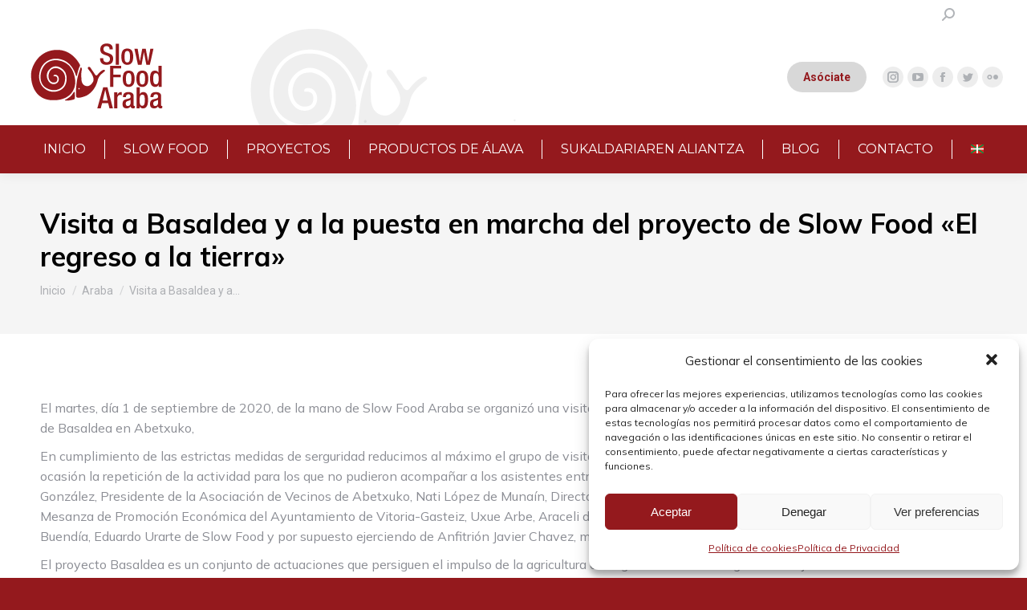

--- FILE ---
content_type: text/html; charset=UTF-8
request_url: https://slowfoodaraba.com/2020/10/09/visita-a-basaldea-y-a-la-puessta-en-marcha-del-proyecto-de-slow-food-el-regreso-a-la-tierra/
body_size: 32030
content:
<!DOCTYPE html>
<!--[if !(IE 6) | !(IE 7) | !(IE 8)  ]><!-->
<html lang="es-ES" class="no-js">
<!--<![endif]-->
<head>
	<meta charset="UTF-8" />
		<meta name="viewport" content="width=device-width, initial-scale=1, maximum-scale=1, user-scalable=0">
		<meta name="theme-color" content="#94191d"/>	<link rel="profile" href="https://gmpg.org/xfn/11" />
	<meta name='robots' content='index, follow, max-image-preview:large, max-snippet:-1, max-video-preview:-1' />

	<!-- This site is optimized with the Yoast SEO plugin v21.8 - https://yoast.com/wordpress/plugins/seo/ -->
	<title>Visita a Basaldea y a la puesta en marcha del proyecto de Slow Food &quot;El regreso a la tierra&quot; - SLOW FOOD ARABA</title>
	<link rel="canonical" href="https://slowfoodaraba.com/2020/10/09/visita-a-basaldea-y-a-la-puessta-en-marcha-del-proyecto-de-slow-food-el-regreso-a-la-tierra/" />
	<meta property="og:locale" content="es_ES" />
	<meta property="og:type" content="article" />
	<meta property="og:title" content="Visita a Basaldea y a la puesta en marcha del proyecto de Slow Food &quot;El regreso a la tierra&quot; - SLOW FOOD ARABA" />
	<meta property="og:description" content="El martes, día 1 de septiembre de 2020, de la mano de Slow Food Araba se organizó una visita a las explotaciones hortícolas de Basaldea en Abetxuko, En cumplimiento de las estrictas medidas de serguridad reducimos al máximo el grupo de visitantes dejando para una ulterior ocasión la repetición de la actividad para los que&hellip;" />
	<meta property="og:url" content="https://slowfoodaraba.com/2020/10/09/visita-a-basaldea-y-a-la-puessta-en-marcha-del-proyecto-de-slow-food-el-regreso-a-la-tierra/" />
	<meta property="og:site_name" content="SLOW FOOD ARABA" />
	<meta property="article:published_time" content="2020-10-09T16:30:55+00:00" />
	<meta property="og:image" content="https://slowfoodaraba.es/fotos/2020-09-01-basaldea/image020.jpg" />
	<meta name="author" content="Slow Food Araba" />
	<meta name="twitter:card" content="summary_large_image" />
	<meta name="twitter:label1" content="Escrito por" />
	<meta name="twitter:data1" content="Slow Food Araba" />
	<meta name="twitter:label2" content="Tiempo de lectura" />
	<meta name="twitter:data2" content="8 minutos" />
	<script type="application/ld+json" class="yoast-schema-graph">{"@context":"https://schema.org","@graph":[{"@type":"WebPage","@id":"https://slowfoodaraba.com/2020/10/09/visita-a-basaldea-y-a-la-puessta-en-marcha-del-proyecto-de-slow-food-el-regreso-a-la-tierra/","url":"https://slowfoodaraba.com/2020/10/09/visita-a-basaldea-y-a-la-puessta-en-marcha-del-proyecto-de-slow-food-el-regreso-a-la-tierra/","name":"Visita a Basaldea y a la puesta en marcha del proyecto de Slow Food \"El regreso a la tierra\" - SLOW FOOD ARABA","isPartOf":{"@id":"https://slowfoodaraba.com/#website"},"primaryImageOfPage":{"@id":"https://slowfoodaraba.com/2020/10/09/visita-a-basaldea-y-a-la-puessta-en-marcha-del-proyecto-de-slow-food-el-regreso-a-la-tierra/#primaryimage"},"image":{"@id":"https://slowfoodaraba.com/2020/10/09/visita-a-basaldea-y-a-la-puessta-en-marcha-del-proyecto-de-slow-food-el-regreso-a-la-tierra/#primaryimage"},"thumbnailUrl":"http://slowfoodaraba.es/fotos/2020-09-01-basaldea/image020.jpg","datePublished":"2020-10-09T16:30:55+00:00","dateModified":"2020-10-09T16:30:55+00:00","author":{"@id":"https://slowfoodaraba.com/#/schema/person/b10cda6e4cb3fa151f127deaa6eae4ef"},"breadcrumb":{"@id":"https://slowfoodaraba.com/2020/10/09/visita-a-basaldea-y-a-la-puessta-en-marcha-del-proyecto-de-slow-food-el-regreso-a-la-tierra/#breadcrumb"},"inLanguage":"es","potentialAction":[{"@type":"ReadAction","target":["https://slowfoodaraba.com/2020/10/09/visita-a-basaldea-y-a-la-puessta-en-marcha-del-proyecto-de-slow-food-el-regreso-a-la-tierra/"]}]},{"@type":"ImageObject","inLanguage":"es","@id":"https://slowfoodaraba.com/2020/10/09/visita-a-basaldea-y-a-la-puessta-en-marcha-del-proyecto-de-slow-food-el-regreso-a-la-tierra/#primaryimage","url":"http://slowfoodaraba.es/fotos/2020-09-01-basaldea/image020.jpg","contentUrl":"http://slowfoodaraba.es/fotos/2020-09-01-basaldea/image020.jpg"},{"@type":"BreadcrumbList","@id":"https://slowfoodaraba.com/2020/10/09/visita-a-basaldea-y-a-la-puessta-en-marcha-del-proyecto-de-slow-food-el-regreso-a-la-tierra/#breadcrumb","itemListElement":[{"@type":"ListItem","position":1,"name":"Portada","item":"https://slowfoodaraba.com/"},{"@type":"ListItem","position":2,"name":"Visita a Basaldea y a la puesta en marcha del proyecto de Slow Food «El regreso a la tierra»"}]},{"@type":"WebSite","@id":"https://slowfoodaraba.com/#website","url":"https://slowfoodaraba.com/","name":"SLOW FOOD ARABA","description":"Ona garbia eta justua","potentialAction":[{"@type":"SearchAction","target":{"@type":"EntryPoint","urlTemplate":"https://slowfoodaraba.com/?s={search_term_string}"},"query-input":"required name=search_term_string"}],"inLanguage":"es"},{"@type":"Person","@id":"https://slowfoodaraba.com/#/schema/person/b10cda6e4cb3fa151f127deaa6eae4ef","name":"Slow Food Araba","image":{"@type":"ImageObject","inLanguage":"es","@id":"https://slowfoodaraba.com/#/schema/person/image/","url":"https://secure.gravatar.com/avatar/a3593c29bbaa6d2a109630b94bb4a9a8f265f904ca306429252b0ca1bf120fdd?s=96&d=mm&r=g","contentUrl":"https://secure.gravatar.com/avatar/a3593c29bbaa6d2a109630b94bb4a9a8f265f904ca306429252b0ca1bf120fdd?s=96&d=mm&r=g","caption":"Slow Food Araba"},"sameAs":["https://slowfoodaraba.com"],"url":"https://slowfoodaraba.com/author/slow_admin/"}]}</script>
	<!-- / Yoast SEO plugin. -->


<link rel='dns-prefetch' href='//fonts.googleapis.com' />
<link rel="alternate" type="application/rss+xml" title="SLOW FOOD ARABA &raquo; Feed" href="https://slowfoodaraba.com/feed/" />
<link rel="alternate" type="application/rss+xml" title="SLOW FOOD ARABA &raquo; Feed de los comentarios" href="https://slowfoodaraba.com/comments/feed/" />
<link rel="alternate" type="application/rss+xml" title="SLOW FOOD ARABA &raquo; Comentario Visita a Basaldea y a la puesta en marcha del proyecto de Slow Food «El regreso a la tierra» del feed" href="https://slowfoodaraba.com/2020/10/09/visita-a-basaldea-y-a-la-puessta-en-marcha-del-proyecto-de-slow-food-el-regreso-a-la-tierra/feed/" />
<link rel="alternate" title="oEmbed (JSON)" type="application/json+oembed" href="https://slowfoodaraba.com/wp-json/oembed/1.0/embed?url=https%3A%2F%2Fslowfoodaraba.com%2F2020%2F10%2F09%2Fvisita-a-basaldea-y-a-la-puessta-en-marcha-del-proyecto-de-slow-food-el-regreso-a-la-tierra%2F" />
<link rel="alternate" title="oEmbed (XML)" type="text/xml+oembed" href="https://slowfoodaraba.com/wp-json/oembed/1.0/embed?url=https%3A%2F%2Fslowfoodaraba.com%2F2020%2F10%2F09%2Fvisita-a-basaldea-y-a-la-puessta-en-marcha-del-proyecto-de-slow-food-el-regreso-a-la-tierra%2F&#038;format=xml" />
<style id='wp-img-auto-sizes-contain-inline-css' type='text/css'>
img:is([sizes=auto i],[sizes^="auto," i]){contain-intrinsic-size:3000px 1500px}
/*# sourceURL=wp-img-auto-sizes-contain-inline-css */
</style>
<style id='wp-emoji-styles-inline-css' type='text/css'>

	img.wp-smiley, img.emoji {
		display: inline !important;
		border: none !important;
		box-shadow: none !important;
		height: 1em !important;
		width: 1em !important;
		margin: 0 0.07em !important;
		vertical-align: -0.1em !important;
		background: none !important;
		padding: 0 !important;
	}
/*# sourceURL=wp-emoji-styles-inline-css */
</style>
<style id='wp-block-library-inline-css' type='text/css'>
:root{--wp-block-synced-color:#7a00df;--wp-block-synced-color--rgb:122,0,223;--wp-bound-block-color:var(--wp-block-synced-color);--wp-editor-canvas-background:#ddd;--wp-admin-theme-color:#007cba;--wp-admin-theme-color--rgb:0,124,186;--wp-admin-theme-color-darker-10:#006ba1;--wp-admin-theme-color-darker-10--rgb:0,107,160.5;--wp-admin-theme-color-darker-20:#005a87;--wp-admin-theme-color-darker-20--rgb:0,90,135;--wp-admin-border-width-focus:2px}@media (min-resolution:192dpi){:root{--wp-admin-border-width-focus:1.5px}}.wp-element-button{cursor:pointer}:root .has-very-light-gray-background-color{background-color:#eee}:root .has-very-dark-gray-background-color{background-color:#313131}:root .has-very-light-gray-color{color:#eee}:root .has-very-dark-gray-color{color:#313131}:root .has-vivid-green-cyan-to-vivid-cyan-blue-gradient-background{background:linear-gradient(135deg,#00d084,#0693e3)}:root .has-purple-crush-gradient-background{background:linear-gradient(135deg,#34e2e4,#4721fb 50%,#ab1dfe)}:root .has-hazy-dawn-gradient-background{background:linear-gradient(135deg,#faaca8,#dad0ec)}:root .has-subdued-olive-gradient-background{background:linear-gradient(135deg,#fafae1,#67a671)}:root .has-atomic-cream-gradient-background{background:linear-gradient(135deg,#fdd79a,#004a59)}:root .has-nightshade-gradient-background{background:linear-gradient(135deg,#330968,#31cdcf)}:root .has-midnight-gradient-background{background:linear-gradient(135deg,#020381,#2874fc)}:root{--wp--preset--font-size--normal:16px;--wp--preset--font-size--huge:42px}.has-regular-font-size{font-size:1em}.has-larger-font-size{font-size:2.625em}.has-normal-font-size{font-size:var(--wp--preset--font-size--normal)}.has-huge-font-size{font-size:var(--wp--preset--font-size--huge)}.has-text-align-center{text-align:center}.has-text-align-left{text-align:left}.has-text-align-right{text-align:right}.has-fit-text{white-space:nowrap!important}#end-resizable-editor-section{display:none}.aligncenter{clear:both}.items-justified-left{justify-content:flex-start}.items-justified-center{justify-content:center}.items-justified-right{justify-content:flex-end}.items-justified-space-between{justify-content:space-between}.screen-reader-text{border:0;clip-path:inset(50%);height:1px;margin:-1px;overflow:hidden;padding:0;position:absolute;width:1px;word-wrap:normal!important}.screen-reader-text:focus{background-color:#ddd;clip-path:none;color:#444;display:block;font-size:1em;height:auto;left:5px;line-height:normal;padding:15px 23px 14px;text-decoration:none;top:5px;width:auto;z-index:100000}html :where(.has-border-color){border-style:solid}html :where([style*=border-top-color]){border-top-style:solid}html :where([style*=border-right-color]){border-right-style:solid}html :where([style*=border-bottom-color]){border-bottom-style:solid}html :where([style*=border-left-color]){border-left-style:solid}html :where([style*=border-width]){border-style:solid}html :where([style*=border-top-width]){border-top-style:solid}html :where([style*=border-right-width]){border-right-style:solid}html :where([style*=border-bottom-width]){border-bottom-style:solid}html :where([style*=border-left-width]){border-left-style:solid}html :where(img[class*=wp-image-]){height:auto;max-width:100%}:where(figure){margin:0 0 1em}html :where(.is-position-sticky){--wp-admin--admin-bar--position-offset:var(--wp-admin--admin-bar--height,0px)}@media screen and (max-width:600px){html :where(.is-position-sticky){--wp-admin--admin-bar--position-offset:0px}}

/*# sourceURL=wp-block-library-inline-css */
</style><style id='wp-block-image-inline-css' type='text/css'>
.wp-block-image>a,.wp-block-image>figure>a{display:inline-block}.wp-block-image img{box-sizing:border-box;height:auto;max-width:100%;vertical-align:bottom}@media not (prefers-reduced-motion){.wp-block-image img.hide{visibility:hidden}.wp-block-image img.show{animation:show-content-image .4s}}.wp-block-image[style*=border-radius] img,.wp-block-image[style*=border-radius]>a{border-radius:inherit}.wp-block-image.has-custom-border img{box-sizing:border-box}.wp-block-image.aligncenter{text-align:center}.wp-block-image.alignfull>a,.wp-block-image.alignwide>a{width:100%}.wp-block-image.alignfull img,.wp-block-image.alignwide img{height:auto;width:100%}.wp-block-image .aligncenter,.wp-block-image .alignleft,.wp-block-image .alignright,.wp-block-image.aligncenter,.wp-block-image.alignleft,.wp-block-image.alignright{display:table}.wp-block-image .aligncenter>figcaption,.wp-block-image .alignleft>figcaption,.wp-block-image .alignright>figcaption,.wp-block-image.aligncenter>figcaption,.wp-block-image.alignleft>figcaption,.wp-block-image.alignright>figcaption{caption-side:bottom;display:table-caption}.wp-block-image .alignleft{float:left;margin:.5em 1em .5em 0}.wp-block-image .alignright{float:right;margin:.5em 0 .5em 1em}.wp-block-image .aligncenter{margin-left:auto;margin-right:auto}.wp-block-image :where(figcaption){margin-bottom:1em;margin-top:.5em}.wp-block-image.is-style-circle-mask img{border-radius:9999px}@supports ((-webkit-mask-image:none) or (mask-image:none)) or (-webkit-mask-image:none){.wp-block-image.is-style-circle-mask img{border-radius:0;-webkit-mask-image:url('data:image/svg+xml;utf8,<svg viewBox="0 0 100 100" xmlns="http://www.w3.org/2000/svg"><circle cx="50" cy="50" r="50"/></svg>');mask-image:url('data:image/svg+xml;utf8,<svg viewBox="0 0 100 100" xmlns="http://www.w3.org/2000/svg"><circle cx="50" cy="50" r="50"/></svg>');mask-mode:alpha;-webkit-mask-position:center;mask-position:center;-webkit-mask-repeat:no-repeat;mask-repeat:no-repeat;-webkit-mask-size:contain;mask-size:contain}}:root :where(.wp-block-image.is-style-rounded img,.wp-block-image .is-style-rounded img){border-radius:9999px}.wp-block-image figure{margin:0}.wp-lightbox-container{display:flex;flex-direction:column;position:relative}.wp-lightbox-container img{cursor:zoom-in}.wp-lightbox-container img:hover+button{opacity:1}.wp-lightbox-container button{align-items:center;backdrop-filter:blur(16px) saturate(180%);background-color:#5a5a5a40;border:none;border-radius:4px;cursor:zoom-in;display:flex;height:20px;justify-content:center;opacity:0;padding:0;position:absolute;right:16px;text-align:center;top:16px;width:20px;z-index:100}@media not (prefers-reduced-motion){.wp-lightbox-container button{transition:opacity .2s ease}}.wp-lightbox-container button:focus-visible{outline:3px auto #5a5a5a40;outline:3px auto -webkit-focus-ring-color;outline-offset:3px}.wp-lightbox-container button:hover{cursor:pointer;opacity:1}.wp-lightbox-container button:focus{opacity:1}.wp-lightbox-container button:focus,.wp-lightbox-container button:hover,.wp-lightbox-container button:not(:hover):not(:active):not(.has-background){background-color:#5a5a5a40;border:none}.wp-lightbox-overlay{box-sizing:border-box;cursor:zoom-out;height:100vh;left:0;overflow:hidden;position:fixed;top:0;visibility:hidden;width:100%;z-index:100000}.wp-lightbox-overlay .close-button{align-items:center;cursor:pointer;display:flex;justify-content:center;min-height:40px;min-width:40px;padding:0;position:absolute;right:calc(env(safe-area-inset-right) + 16px);top:calc(env(safe-area-inset-top) + 16px);z-index:5000000}.wp-lightbox-overlay .close-button:focus,.wp-lightbox-overlay .close-button:hover,.wp-lightbox-overlay .close-button:not(:hover):not(:active):not(.has-background){background:none;border:none}.wp-lightbox-overlay .lightbox-image-container{height:var(--wp--lightbox-container-height);left:50%;overflow:hidden;position:absolute;top:50%;transform:translate(-50%,-50%);transform-origin:top left;width:var(--wp--lightbox-container-width);z-index:9999999999}.wp-lightbox-overlay .wp-block-image{align-items:center;box-sizing:border-box;display:flex;height:100%;justify-content:center;margin:0;position:relative;transform-origin:0 0;width:100%;z-index:3000000}.wp-lightbox-overlay .wp-block-image img{height:var(--wp--lightbox-image-height);min-height:var(--wp--lightbox-image-height);min-width:var(--wp--lightbox-image-width);width:var(--wp--lightbox-image-width)}.wp-lightbox-overlay .wp-block-image figcaption{display:none}.wp-lightbox-overlay button{background:none;border:none}.wp-lightbox-overlay .scrim{background-color:#fff;height:100%;opacity:.9;position:absolute;width:100%;z-index:2000000}.wp-lightbox-overlay.active{visibility:visible}@media not (prefers-reduced-motion){.wp-lightbox-overlay.active{animation:turn-on-visibility .25s both}.wp-lightbox-overlay.active img{animation:turn-on-visibility .35s both}.wp-lightbox-overlay.show-closing-animation:not(.active){animation:turn-off-visibility .35s both}.wp-lightbox-overlay.show-closing-animation:not(.active) img{animation:turn-off-visibility .25s both}.wp-lightbox-overlay.zoom.active{animation:none;opacity:1;visibility:visible}.wp-lightbox-overlay.zoom.active .lightbox-image-container{animation:lightbox-zoom-in .4s}.wp-lightbox-overlay.zoom.active .lightbox-image-container img{animation:none}.wp-lightbox-overlay.zoom.active .scrim{animation:turn-on-visibility .4s forwards}.wp-lightbox-overlay.zoom.show-closing-animation:not(.active){animation:none}.wp-lightbox-overlay.zoom.show-closing-animation:not(.active) .lightbox-image-container{animation:lightbox-zoom-out .4s}.wp-lightbox-overlay.zoom.show-closing-animation:not(.active) .lightbox-image-container img{animation:none}.wp-lightbox-overlay.zoom.show-closing-animation:not(.active) .scrim{animation:turn-off-visibility .4s forwards}}@keyframes show-content-image{0%{visibility:hidden}99%{visibility:hidden}to{visibility:visible}}@keyframes turn-on-visibility{0%{opacity:0}to{opacity:1}}@keyframes turn-off-visibility{0%{opacity:1;visibility:visible}99%{opacity:0;visibility:visible}to{opacity:0;visibility:hidden}}@keyframes lightbox-zoom-in{0%{transform:translate(calc((-100vw + var(--wp--lightbox-scrollbar-width))/2 + var(--wp--lightbox-initial-left-position)),calc(-50vh + var(--wp--lightbox-initial-top-position))) scale(var(--wp--lightbox-scale))}to{transform:translate(-50%,-50%) scale(1)}}@keyframes lightbox-zoom-out{0%{transform:translate(-50%,-50%) scale(1);visibility:visible}99%{visibility:visible}to{transform:translate(calc((-100vw + var(--wp--lightbox-scrollbar-width))/2 + var(--wp--lightbox-initial-left-position)),calc(-50vh + var(--wp--lightbox-initial-top-position))) scale(var(--wp--lightbox-scale));visibility:hidden}}
/*# sourceURL=https://slowfoodaraba.com/wp-includes/blocks/image/style.min.css */
</style>
<style id='wp-block-image-theme-inline-css' type='text/css'>
:root :where(.wp-block-image figcaption){color:#555;font-size:13px;text-align:center}.is-dark-theme :root :where(.wp-block-image figcaption){color:#ffffffa6}.wp-block-image{margin:0 0 1em}
/*# sourceURL=https://slowfoodaraba.com/wp-includes/blocks/image/theme.min.css */
</style>
<style id='wp-block-group-inline-css' type='text/css'>
.wp-block-group{box-sizing:border-box}:where(.wp-block-group.wp-block-group-is-layout-constrained){position:relative}
/*# sourceURL=https://slowfoodaraba.com/wp-includes/blocks/group/style.min.css */
</style>
<style id='wp-block-group-theme-inline-css' type='text/css'>
:where(.wp-block-group.has-background){padding:1.25em 2.375em}
/*# sourceURL=https://slowfoodaraba.com/wp-includes/blocks/group/theme.min.css */
</style>
<style id='global-styles-inline-css' type='text/css'>
:root{--wp--preset--aspect-ratio--square: 1;--wp--preset--aspect-ratio--4-3: 4/3;--wp--preset--aspect-ratio--3-4: 3/4;--wp--preset--aspect-ratio--3-2: 3/2;--wp--preset--aspect-ratio--2-3: 2/3;--wp--preset--aspect-ratio--16-9: 16/9;--wp--preset--aspect-ratio--9-16: 9/16;--wp--preset--color--black: #000000;--wp--preset--color--cyan-bluish-gray: #abb8c3;--wp--preset--color--white: #FFF;--wp--preset--color--pale-pink: #f78da7;--wp--preset--color--vivid-red: #cf2e2e;--wp--preset--color--luminous-vivid-orange: #ff6900;--wp--preset--color--luminous-vivid-amber: #fcb900;--wp--preset--color--light-green-cyan: #7bdcb5;--wp--preset--color--vivid-green-cyan: #00d084;--wp--preset--color--pale-cyan-blue: #8ed1fc;--wp--preset--color--vivid-cyan-blue: #0693e3;--wp--preset--color--vivid-purple: #9b51e0;--wp--preset--color--accent: #94191d;--wp--preset--color--dark-gray: #111;--wp--preset--color--light-gray: #767676;--wp--preset--gradient--vivid-cyan-blue-to-vivid-purple: linear-gradient(135deg,rgb(6,147,227) 0%,rgb(155,81,224) 100%);--wp--preset--gradient--light-green-cyan-to-vivid-green-cyan: linear-gradient(135deg,rgb(122,220,180) 0%,rgb(0,208,130) 100%);--wp--preset--gradient--luminous-vivid-amber-to-luminous-vivid-orange: linear-gradient(135deg,rgb(252,185,0) 0%,rgb(255,105,0) 100%);--wp--preset--gradient--luminous-vivid-orange-to-vivid-red: linear-gradient(135deg,rgb(255,105,0) 0%,rgb(207,46,46) 100%);--wp--preset--gradient--very-light-gray-to-cyan-bluish-gray: linear-gradient(135deg,rgb(238,238,238) 0%,rgb(169,184,195) 100%);--wp--preset--gradient--cool-to-warm-spectrum: linear-gradient(135deg,rgb(74,234,220) 0%,rgb(151,120,209) 20%,rgb(207,42,186) 40%,rgb(238,44,130) 60%,rgb(251,105,98) 80%,rgb(254,248,76) 100%);--wp--preset--gradient--blush-light-purple: linear-gradient(135deg,rgb(255,206,236) 0%,rgb(152,150,240) 100%);--wp--preset--gradient--blush-bordeaux: linear-gradient(135deg,rgb(254,205,165) 0%,rgb(254,45,45) 50%,rgb(107,0,62) 100%);--wp--preset--gradient--luminous-dusk: linear-gradient(135deg,rgb(255,203,112) 0%,rgb(199,81,192) 50%,rgb(65,88,208) 100%);--wp--preset--gradient--pale-ocean: linear-gradient(135deg,rgb(255,245,203) 0%,rgb(182,227,212) 50%,rgb(51,167,181) 100%);--wp--preset--gradient--electric-grass: linear-gradient(135deg,rgb(202,248,128) 0%,rgb(113,206,126) 100%);--wp--preset--gradient--midnight: linear-gradient(135deg,rgb(2,3,129) 0%,rgb(40,116,252) 100%);--wp--preset--font-size--small: 13px;--wp--preset--font-size--medium: 20px;--wp--preset--font-size--large: 36px;--wp--preset--font-size--x-large: 42px;--wp--preset--spacing--20: 0.44rem;--wp--preset--spacing--30: 0.67rem;--wp--preset--spacing--40: 1rem;--wp--preset--spacing--50: 1.5rem;--wp--preset--spacing--60: 2.25rem;--wp--preset--spacing--70: 3.38rem;--wp--preset--spacing--80: 5.06rem;--wp--preset--shadow--natural: 6px 6px 9px rgba(0, 0, 0, 0.2);--wp--preset--shadow--deep: 12px 12px 50px rgba(0, 0, 0, 0.4);--wp--preset--shadow--sharp: 6px 6px 0px rgba(0, 0, 0, 0.2);--wp--preset--shadow--outlined: 6px 6px 0px -3px rgb(255, 255, 255), 6px 6px rgb(0, 0, 0);--wp--preset--shadow--crisp: 6px 6px 0px rgb(0, 0, 0);}:where(.is-layout-flex){gap: 0.5em;}:where(.is-layout-grid){gap: 0.5em;}body .is-layout-flex{display: flex;}.is-layout-flex{flex-wrap: wrap;align-items: center;}.is-layout-flex > :is(*, div){margin: 0;}body .is-layout-grid{display: grid;}.is-layout-grid > :is(*, div){margin: 0;}:where(.wp-block-columns.is-layout-flex){gap: 2em;}:where(.wp-block-columns.is-layout-grid){gap: 2em;}:where(.wp-block-post-template.is-layout-flex){gap: 1.25em;}:where(.wp-block-post-template.is-layout-grid){gap: 1.25em;}.has-black-color{color: var(--wp--preset--color--black) !important;}.has-cyan-bluish-gray-color{color: var(--wp--preset--color--cyan-bluish-gray) !important;}.has-white-color{color: var(--wp--preset--color--white) !important;}.has-pale-pink-color{color: var(--wp--preset--color--pale-pink) !important;}.has-vivid-red-color{color: var(--wp--preset--color--vivid-red) !important;}.has-luminous-vivid-orange-color{color: var(--wp--preset--color--luminous-vivid-orange) !important;}.has-luminous-vivid-amber-color{color: var(--wp--preset--color--luminous-vivid-amber) !important;}.has-light-green-cyan-color{color: var(--wp--preset--color--light-green-cyan) !important;}.has-vivid-green-cyan-color{color: var(--wp--preset--color--vivid-green-cyan) !important;}.has-pale-cyan-blue-color{color: var(--wp--preset--color--pale-cyan-blue) !important;}.has-vivid-cyan-blue-color{color: var(--wp--preset--color--vivid-cyan-blue) !important;}.has-vivid-purple-color{color: var(--wp--preset--color--vivid-purple) !important;}.has-black-background-color{background-color: var(--wp--preset--color--black) !important;}.has-cyan-bluish-gray-background-color{background-color: var(--wp--preset--color--cyan-bluish-gray) !important;}.has-white-background-color{background-color: var(--wp--preset--color--white) !important;}.has-pale-pink-background-color{background-color: var(--wp--preset--color--pale-pink) !important;}.has-vivid-red-background-color{background-color: var(--wp--preset--color--vivid-red) !important;}.has-luminous-vivid-orange-background-color{background-color: var(--wp--preset--color--luminous-vivid-orange) !important;}.has-luminous-vivid-amber-background-color{background-color: var(--wp--preset--color--luminous-vivid-amber) !important;}.has-light-green-cyan-background-color{background-color: var(--wp--preset--color--light-green-cyan) !important;}.has-vivid-green-cyan-background-color{background-color: var(--wp--preset--color--vivid-green-cyan) !important;}.has-pale-cyan-blue-background-color{background-color: var(--wp--preset--color--pale-cyan-blue) !important;}.has-vivid-cyan-blue-background-color{background-color: var(--wp--preset--color--vivid-cyan-blue) !important;}.has-vivid-purple-background-color{background-color: var(--wp--preset--color--vivid-purple) !important;}.has-black-border-color{border-color: var(--wp--preset--color--black) !important;}.has-cyan-bluish-gray-border-color{border-color: var(--wp--preset--color--cyan-bluish-gray) !important;}.has-white-border-color{border-color: var(--wp--preset--color--white) !important;}.has-pale-pink-border-color{border-color: var(--wp--preset--color--pale-pink) !important;}.has-vivid-red-border-color{border-color: var(--wp--preset--color--vivid-red) !important;}.has-luminous-vivid-orange-border-color{border-color: var(--wp--preset--color--luminous-vivid-orange) !important;}.has-luminous-vivid-amber-border-color{border-color: var(--wp--preset--color--luminous-vivid-amber) !important;}.has-light-green-cyan-border-color{border-color: var(--wp--preset--color--light-green-cyan) !important;}.has-vivid-green-cyan-border-color{border-color: var(--wp--preset--color--vivid-green-cyan) !important;}.has-pale-cyan-blue-border-color{border-color: var(--wp--preset--color--pale-cyan-blue) !important;}.has-vivid-cyan-blue-border-color{border-color: var(--wp--preset--color--vivid-cyan-blue) !important;}.has-vivid-purple-border-color{border-color: var(--wp--preset--color--vivid-purple) !important;}.has-vivid-cyan-blue-to-vivid-purple-gradient-background{background: var(--wp--preset--gradient--vivid-cyan-blue-to-vivid-purple) !important;}.has-light-green-cyan-to-vivid-green-cyan-gradient-background{background: var(--wp--preset--gradient--light-green-cyan-to-vivid-green-cyan) !important;}.has-luminous-vivid-amber-to-luminous-vivid-orange-gradient-background{background: var(--wp--preset--gradient--luminous-vivid-amber-to-luminous-vivid-orange) !important;}.has-luminous-vivid-orange-to-vivid-red-gradient-background{background: var(--wp--preset--gradient--luminous-vivid-orange-to-vivid-red) !important;}.has-very-light-gray-to-cyan-bluish-gray-gradient-background{background: var(--wp--preset--gradient--very-light-gray-to-cyan-bluish-gray) !important;}.has-cool-to-warm-spectrum-gradient-background{background: var(--wp--preset--gradient--cool-to-warm-spectrum) !important;}.has-blush-light-purple-gradient-background{background: var(--wp--preset--gradient--blush-light-purple) !important;}.has-blush-bordeaux-gradient-background{background: var(--wp--preset--gradient--blush-bordeaux) !important;}.has-luminous-dusk-gradient-background{background: var(--wp--preset--gradient--luminous-dusk) !important;}.has-pale-ocean-gradient-background{background: var(--wp--preset--gradient--pale-ocean) !important;}.has-electric-grass-gradient-background{background: var(--wp--preset--gradient--electric-grass) !important;}.has-midnight-gradient-background{background: var(--wp--preset--gradient--midnight) !important;}.has-small-font-size{font-size: var(--wp--preset--font-size--small) !important;}.has-medium-font-size{font-size: var(--wp--preset--font-size--medium) !important;}.has-large-font-size{font-size: var(--wp--preset--font-size--large) !important;}.has-x-large-font-size{font-size: var(--wp--preset--font-size--x-large) !important;}
/*# sourceURL=global-styles-inline-css */
</style>

<style id='classic-theme-styles-inline-css' type='text/css'>
/*! This file is auto-generated */
.wp-block-button__link{color:#fff;background-color:#32373c;border-radius:9999px;box-shadow:none;text-decoration:none;padding:calc(.667em + 2px) calc(1.333em + 2px);font-size:1.125em}.wp-block-file__button{background:#32373c;color:#fff;text-decoration:none}
/*# sourceURL=/wp-includes/css/classic-themes.min.css */
</style>
<link rel='stylesheet' id='contact-form-7-css' href='https://slowfoodaraba.com/wp-content/plugins/contact-form-7/includes/css/styles.css?ver=5.8.5' type='text/css' media='all' />
<link rel='stylesheet' id='mc4wp-form-themes-css' href='https://slowfoodaraba.com/wp-content/plugins/mailchimp-for-wp/assets/css/form-themes.css?ver=4.9.11' type='text/css' media='all' />
<link rel='stylesheet' id='cmplz-general-css' href='https://slowfoodaraba.com/wp-content/plugins/complianz-gdpr/assets/css/cookieblocker.min.css?ver=6.5.6' type='text/css' media='all' />
<link rel='stylesheet' id='the7-font-css' href='https://slowfoodaraba.com/wp-content/themes/dt-the7/fonts/icomoon-the7-font/icomoon-the7-font.min.css?ver=11.10.1.1' type='text/css' media='all' />
<link rel='stylesheet' id='dt-web-fonts-css' href='https://fonts.googleapis.com/css?family=Roboto:400,500,600,700%7CMontserrat:200,300,400,600,700%7CMulish:400,600,700%7COpen+Sans:400,600,700' type='text/css' media='all' />
<link rel='stylesheet' id='dt-main-css' href='https://slowfoodaraba.com/wp-content/themes/dt-the7/css/main.min.css?ver=11.10.1.1' type='text/css' media='all' />
<style id='dt-main-inline-css' type='text/css'>
body #load {
  display: block;
  height: 100%;
  overflow: hidden;
  position: fixed;
  width: 100%;
  z-index: 9901;
  opacity: 1;
  visibility: visible;
  transition: all .35s ease-out;
}
.load-wrap {
  width: 100%;
  height: 100%;
  background-position: center center;
  background-repeat: no-repeat;
  text-align: center;
  display: -ms-flexbox;
  display: -ms-flex;
  display: flex;
  -ms-align-items: center;
  -ms-flex-align: center;
  align-items: center;
  -ms-flex-flow: column wrap;
  flex-flow: column wrap;
  -ms-flex-pack: center;
  -ms-justify-content: center;
  justify-content: center;
}
.load-wrap > svg {
  position: absolute;
  top: 50%;
  left: 50%;
  transform: translate(-50%,-50%);
}
#load {
  background: var(--the7-elementor-beautiful-loading-bg,#ffffff);
  --the7-beautiful-spinner-color2: var(--the7-beautiful-spinner-color,rgba(51,51,51,0.25));
}

/*# sourceURL=dt-main-inline-css */
</style>
<link rel='stylesheet' id='the7-custom-scrollbar-css' href='https://slowfoodaraba.com/wp-content/themes/dt-the7/lib/custom-scrollbar/custom-scrollbar.min.css?ver=11.10.1.1' type='text/css' media='all' />
<link rel='stylesheet' id='the7-wpbakery-css' href='https://slowfoodaraba.com/wp-content/themes/dt-the7/css/wpbakery.min.css?ver=11.10.1.1' type='text/css' media='all' />
<link rel='stylesheet' id='the7-core-css' href='https://slowfoodaraba.com/wp-content/plugins/dt-the7-core/assets/css/post-type.min.css?ver=2.7.7' type='text/css' media='all' />
<link rel='stylesheet' id='the7-css-vars-css' href='https://slowfoodaraba.com/wp-content/uploads/the7-css/css-vars.css?ver=07bc63f49106' type='text/css' media='all' />
<link rel='stylesheet' id='dt-custom-css' href='https://slowfoodaraba.com/wp-content/uploads/the7-css/custom.css?ver=07bc63f49106' type='text/css' media='all' />
<link rel='stylesheet' id='dt-media-css' href='https://slowfoodaraba.com/wp-content/uploads/the7-css/media.css?ver=07bc63f49106' type='text/css' media='all' />
<link rel='stylesheet' id='the7-mega-menu-css' href='https://slowfoodaraba.com/wp-content/uploads/the7-css/mega-menu.css?ver=07bc63f49106' type='text/css' media='all' />
<link rel='stylesheet' id='the7-elements-albums-portfolio-css' href='https://slowfoodaraba.com/wp-content/uploads/the7-css/the7-elements-albums-portfolio.css?ver=07bc63f49106' type='text/css' media='all' />
<link rel='stylesheet' id='the7-elements-css' href='https://slowfoodaraba.com/wp-content/uploads/the7-css/post-type-dynamic.css?ver=07bc63f49106' type='text/css' media='all' />
<link rel='stylesheet' id='style-css' href='https://slowfoodaraba.com/wp-content/themes/dt-the7/style.css?ver=11.10.1.1' type='text/css' media='all' />
<link rel='stylesheet' id='wp-block-paragraph-css' href='https://slowfoodaraba.com/wp-includes/blocks/paragraph/style.min.css?ver=6.9' type='text/css' media='all' />
<script type="text/javascript" src="https://slowfoodaraba.com/wp-includes/js/jquery/jquery.min.js?ver=3.7.1" id="jquery-core-js"></script>
<script type="text/javascript" src="https://slowfoodaraba.com/wp-includes/js/jquery/jquery-migrate.min.js?ver=3.4.1" id="jquery-migrate-js"></script>
<script type="text/javascript" id="dt-above-fold-js-extra">
/* <![CDATA[ */
var dtLocal = {"themeUrl":"https://slowfoodaraba.com/wp-content/themes/dt-the7","passText":"Para ver esta publicaci\u00f3n protegida, introduce la contrase\u00f1a debajo:","moreButtonText":{"loading":"Cargando...","loadMore":"Cargar m\u00e1s"},"postID":"5358","ajaxurl":"https://slowfoodaraba.com/wp-admin/admin-ajax.php","REST":{"baseUrl":"https://slowfoodaraba.com/wp-json/the7/v1","endpoints":{"sendMail":"/send-mail"}},"contactMessages":{"required":"Uno o m\u00e1s campos contienen un error.","terms":"Please accept the privacy policy.","fillTheCaptchaError":"Please, fill the captcha."},"captchaSiteKey":"","ajaxNonce":"043ca3e5d6","pageData":"","themeSettings":{"smoothScroll":"off","lazyLoading":false,"desktopHeader":{"height":180},"ToggleCaptionEnabled":"disabled","ToggleCaption":"Navigation","floatingHeader":{"showAfter":94,"showMenu":true,"height":100,"logo":{"showLogo":true,"html":"\u003Cimg class=\" preload-me\" src=\"https://slowfoodaraba.com/wp-content/uploads/2022/05/logo_slowfoodaraba_100_2.png\" srcset=\"https://slowfoodaraba.com/wp-content/uploads/2022/05/logo_slowfoodaraba_100_2.png 100w, https://slowfoodaraba.com/wp-content/uploads/2022/05/logo_slowfoodaraba_100_2.png 100w\" width=\"100\" height=\"56\"   sizes=\"100px\" alt=\"SLOW FOOD ARABA\" /\u003E","url":"https://slowfoodaraba.com/"}},"topLine":{"floatingTopLine":{"logo":{"showLogo":false,"html":""}}},"mobileHeader":{"firstSwitchPoint":992,"secondSwitchPoint":778,"firstSwitchPointHeight":60,"secondSwitchPointHeight":60,"mobileToggleCaptionEnabled":"disabled","mobileToggleCaption":"Men\u00fa"},"stickyMobileHeaderFirstSwitch":{"logo":{"html":"\u003Cimg class=\" preload-me\" src=\"https://slowfoodaraba.com/wp-content/uploads/2022/05/logo_slowfoodaraba_180_2.png\" srcset=\"https://slowfoodaraba.com/wp-content/uploads/2022/05/logo_slowfoodaraba_180_2.png 180w, https://slowfoodaraba.com/wp-content/uploads/2022/05/logo_slowfoodaraba_180_2.png 180w\" width=\"180\" height=\"101\"   sizes=\"180px\" alt=\"SLOW FOOD ARABA\" /\u003E"}},"stickyMobileHeaderSecondSwitch":{"logo":{"html":"\u003Cimg class=\" preload-me\" src=\"https://slowfoodaraba.com/wp-content/uploads/2022/05/logo_slowfoodaraba_180_2.png\" srcset=\"https://slowfoodaraba.com/wp-content/uploads/2022/05/logo_slowfoodaraba_180_2.png 180w, https://slowfoodaraba.com/wp-content/uploads/2022/05/logo_slowfoodaraba_180_2.png 180w\" width=\"180\" height=\"101\"   sizes=\"180px\" alt=\"SLOW FOOD ARABA\" /\u003E"}},"sidebar":{"switchPoint":992},"boxedWidth":"1280px"},"VCMobileScreenWidth":"768"};
var dtShare = {"shareButtonText":{"facebook":"Compartir en Facebook","twitter":"Tweet","pinterest":"Tweet","linkedin":"Compartir en Linkedin","whatsapp":"Compartir en Whatsapp"},"overlayOpacity":"85"};
//# sourceURL=dt-above-fold-js-extra
/* ]]> */
</script>
<script type="text/javascript" src="https://slowfoodaraba.com/wp-content/themes/dt-the7/js/above-the-fold.min.js?ver=11.10.1.1" id="dt-above-fold-js"></script>
<script></script><link rel="https://api.w.org/" href="https://slowfoodaraba.com/wp-json/" /><link rel="alternate" title="JSON" type="application/json" href="https://slowfoodaraba.com/wp-json/wp/v2/posts/5358" /><link rel="EditURI" type="application/rsd+xml" title="RSD" href="https://slowfoodaraba.com/xmlrpc.php?rsd" />
<meta name="generator" content="WordPress 6.9" />
<link rel='shortlink' href='https://slowfoodaraba.com/?p=5358' />
<style>.cmplz-hidden{display:none!important;}</style><link rel="pingback" href="https://slowfoodaraba.com/xmlrpc.php">
<meta name="generator" content="Powered by WPBakery Page Builder - drag and drop page builder for WordPress."/>
<meta name="generator" content="Powered by Slider Revolution 6.6.20 - responsive, Mobile-Friendly Slider Plugin for WordPress with comfortable drag and drop interface." />
<script type="text/javascript" id="the7-loader-script">
document.addEventListener("DOMContentLoaded", function(event) {
	var load = document.getElementById("load");
	if(!load.classList.contains('loader-removed')){
		var removeLoading = setTimeout(function() {
			load.className += " loader-removed";
		}, 300);
	}
});
</script>
		<link rel="icon" href="https://slowfoodaraba.com/wp-content/uploads/2022/06/favicon_16.png" type="image/png" sizes="16x16"/><link rel="icon" href="https://slowfoodaraba.com/wp-content/uploads/2022/06/favicon_32.png" type="image/png" sizes="32x32"/><script>function setREVStartSize(e){
			//window.requestAnimationFrame(function() {
				window.RSIW = window.RSIW===undefined ? window.innerWidth : window.RSIW;
				window.RSIH = window.RSIH===undefined ? window.innerHeight : window.RSIH;
				try {
					var pw = document.getElementById(e.c).parentNode.offsetWidth,
						newh;
					pw = pw===0 || isNaN(pw) || (e.l=="fullwidth" || e.layout=="fullwidth") ? window.RSIW : pw;
					e.tabw = e.tabw===undefined ? 0 : parseInt(e.tabw);
					e.thumbw = e.thumbw===undefined ? 0 : parseInt(e.thumbw);
					e.tabh = e.tabh===undefined ? 0 : parseInt(e.tabh);
					e.thumbh = e.thumbh===undefined ? 0 : parseInt(e.thumbh);
					e.tabhide = e.tabhide===undefined ? 0 : parseInt(e.tabhide);
					e.thumbhide = e.thumbhide===undefined ? 0 : parseInt(e.thumbhide);
					e.mh = e.mh===undefined || e.mh=="" || e.mh==="auto" ? 0 : parseInt(e.mh,0);
					if(e.layout==="fullscreen" || e.l==="fullscreen")
						newh = Math.max(e.mh,window.RSIH);
					else{
						e.gw = Array.isArray(e.gw) ? e.gw : [e.gw];
						for (var i in e.rl) if (e.gw[i]===undefined || e.gw[i]===0) e.gw[i] = e.gw[i-1];
						e.gh = e.el===undefined || e.el==="" || (Array.isArray(e.el) && e.el.length==0)? e.gh : e.el;
						e.gh = Array.isArray(e.gh) ? e.gh : [e.gh];
						for (var i in e.rl) if (e.gh[i]===undefined || e.gh[i]===0) e.gh[i] = e.gh[i-1];
											
						var nl = new Array(e.rl.length),
							ix = 0,
							sl;
						e.tabw = e.tabhide>=pw ? 0 : e.tabw;
						e.thumbw = e.thumbhide>=pw ? 0 : e.thumbw;
						e.tabh = e.tabhide>=pw ? 0 : e.tabh;
						e.thumbh = e.thumbhide>=pw ? 0 : e.thumbh;
						for (var i in e.rl) nl[i] = e.rl[i]<window.RSIW ? 0 : e.rl[i];
						sl = nl[0];
						for (var i in nl) if (sl>nl[i] && nl[i]>0) { sl = nl[i]; ix=i;}
						var m = pw>(e.gw[ix]+e.tabw+e.thumbw) ? 1 : (pw-(e.tabw+e.thumbw)) / (e.gw[ix]);
						newh =  (e.gh[ix] * m) + (e.tabh + e.thumbh);
					}
					var el = document.getElementById(e.c);
					if (el!==null && el) el.style.height = newh+"px";
					el = document.getElementById(e.c+"_wrapper");
					if (el!==null && el) {
						el.style.height = newh+"px";
						el.style.display = "block";
					}
				} catch(e){
					console.log("Failure at Presize of Slider:" + e)
				}
			//});
		  };</script>
<noscript><style> .wpb_animate_when_almost_visible { opacity: 1; }</style></noscript><!-- Global site tag (gtag.js) - Google Analytics -->
<script type="text/plain" data-service="google-analytics" data-category="statistics" async data-cmplz-src="https://www.googletagmanager.com/gtag/js?id=G-BEZL4T98F7"></script>
<script>
  window.dataLayer = window.dataLayer || [];
  function gtag(){dataLayer.push(arguments);}
  gtag('js', new Date());

  gtag('config', 'G-BEZL4T98F7');
</script>

<script src='https://www.google.com/recaptcha/api.js'></script>

<script id="mcjs">!function(c,h,i,m,p){m=c.createElement(h),p=c.getElementsByTagName(h)[0],m.async=1,m.src=i,p.parentNode.insertBefore(m,p)}(document,"script","https://chimpstatic.com/mcjs-connected/js/users/987ce1fa3cc0eeef9f753286f/05e34af3bf3cbba52dcdf4c23.js");</script><style id='the7-custom-inline-css' type='text/css'>
.sub-nav .menu-item i.fa,
.sub-nav .menu-item i.fas,
.sub-nav .menu-item i.far,
.sub-nav .menu-item i.fab {
	text-align: center;
	width: 1.25em;
}
</style>
<link rel='stylesheet' id='rs-plugin-settings-css' href='https://slowfoodaraba.com/wp-content/plugins/revslider/public/assets/css/rs6.css?ver=6.6.20' type='text/css' media='all' />
<style id='rs-plugin-settings-inline-css' type='text/css'>
#rs-demo-id {}
/*# sourceURL=rs-plugin-settings-inline-css */
</style>
</head>
<body data-rsssl=1 data-cmplz=1 id="the7-body" class="wp-singular post-template-default single single-post postid-5358 single-format-standard wp-embed-responsive wp-theme-dt-the7 the7-core-ver-2.7.7 boxed-layout dt-responsive-on right-mobile-menu-close-icon ouside-menu-close-icon mobile-hamburger-close-bg-enable mobile-hamburger-close-bg-hover-enable  fade-medium-mobile-menu-close-icon fade-medium-menu-close-icon srcset-enabled btn-flat custom-btn-color custom-btn-hover-color phantom-sticky phantom-shadow-decoration phantom-custom-logo-on sticky-mobile-header top-header first-switch-logo-left first-switch-menu-right second-switch-logo-left second-switch-menu-right right-mobile-menu layzr-loading-on popup-message-style the7-ver-11.10.1.1 wpb-js-composer js-comp-ver-7.3 vc_responsive">
<!-- The7 11.10.1.1 -->
<div id="load" class="spinner-loader">
	<div class="load-wrap"><style type="text/css">
    [class*="the7-spinner-animate-"]{
        animation: spinner-animation 1s cubic-bezier(1,1,1,1) infinite;
        x:46.5px;
        y:40px;
        width:7px;
        height:20px;
        fill:var(--the7-beautiful-spinner-color2);
        opacity: 0.2;
    }
    .the7-spinner-animate-2{
        animation-delay: 0.083s;
    }
    .the7-spinner-animate-3{
        animation-delay: 0.166s;
    }
    .the7-spinner-animate-4{
         animation-delay: 0.25s;
    }
    .the7-spinner-animate-5{
         animation-delay: 0.33s;
    }
    .the7-spinner-animate-6{
         animation-delay: 0.416s;
    }
    .the7-spinner-animate-7{
         animation-delay: 0.5s;
    }
    .the7-spinner-animate-8{
         animation-delay: 0.58s;
    }
    .the7-spinner-animate-9{
         animation-delay: 0.666s;
    }
    .the7-spinner-animate-10{
         animation-delay: 0.75s;
    }
    .the7-spinner-animate-11{
        animation-delay: 0.83s;
    }
    .the7-spinner-animate-12{
        animation-delay: 0.916s;
    }
    @keyframes spinner-animation{
        from {
            opacity: 1;
        }
        to{
            opacity: 0;
        }
    }
</style>
<svg width="75px" height="75px" xmlns="http://www.w3.org/2000/svg" viewBox="0 0 100 100" preserveAspectRatio="xMidYMid">
	<rect class="the7-spinner-animate-1" rx="5" ry="5" transform="rotate(0 50 50) translate(0 -30)"></rect>
	<rect class="the7-spinner-animate-2" rx="5" ry="5" transform="rotate(30 50 50) translate(0 -30)"></rect>
	<rect class="the7-spinner-animate-3" rx="5" ry="5" transform="rotate(60 50 50) translate(0 -30)"></rect>
	<rect class="the7-spinner-animate-4" rx="5" ry="5" transform="rotate(90 50 50) translate(0 -30)"></rect>
	<rect class="the7-spinner-animate-5" rx="5" ry="5" transform="rotate(120 50 50) translate(0 -30)"></rect>
	<rect class="the7-spinner-animate-6" rx="5" ry="5" transform="rotate(150 50 50) translate(0 -30)"></rect>
	<rect class="the7-spinner-animate-7" rx="5" ry="5" transform="rotate(180 50 50) translate(0 -30)"></rect>
	<rect class="the7-spinner-animate-8" rx="5" ry="5" transform="rotate(210 50 50) translate(0 -30)"></rect>
	<rect class="the7-spinner-animate-9" rx="5" ry="5" transform="rotate(240 50 50) translate(0 -30)"></rect>
	<rect class="the7-spinner-animate-10" rx="5" ry="5" transform="rotate(270 50 50) translate(0 -30)"></rect>
	<rect class="the7-spinner-animate-11" rx="5" ry="5" transform="rotate(300 50 50) translate(0 -30)"></rect>
	<rect class="the7-spinner-animate-12" rx="5" ry="5" transform="rotate(330 50 50) translate(0 -30)"></rect>
</svg></div>
</div>
<div id="page" class="boxed">
	<a class="skip-link screen-reader-text" href="#content">Saltar al contenido</a>

<div class="masthead classic-header justify bg-behind-menu widgets full-height full-width dividers shadow-decoration shadow-mobile-header-decoration small-mobile-menu-icon dt-parent-menu-clickable show-sub-menu-on-hover"  role="banner">

	<div class="top-bar top-bar-line-hide">
	<div class="top-bar-bg" ></div>
	<div class="mini-widgets left-widgets"></div><div class="right-widgets mini-widgets"><div class="mini-search show-on-desktop near-logo-first-switch near-logo-second-switch popup-search custom-icon"><form class="searchform mini-widget-searchform" role="search" method="get" action="https://slowfoodaraba.com/">

	<div class="screen-reader-text">Buscar:</div>

	
		<a href="" class="submit text-disable"><i class=" mw-icon the7-mw-icon-search-bold"></i></a>
		<div class="popup-search-wrap">
			<input type="text" class="field searchform-s" name="s" value="" placeholder="Type and hit enter …" title="Search form"/>
			<a href="" class="search-icon"><i class="the7-mw-icon-search-bold"></i></a>
		</div>

			<input type="submit" class="assistive-text searchsubmit" value="Ir!"/>
</form>
</div></div></div>

	<header class="header-bar">

		<div class="branding">
	<div id="site-title" class="assistive-text">SLOW FOOD ARABA</div>
	<div id="site-description" class="assistive-text">Ona garbia eta justua</div>
	<a class="" href="https://slowfoodaraba.com/"><img class=" preload-me" src="https://slowfoodaraba.com/wp-content/uploads/2022/05/logo_slowfoodaraba_180_2.png" srcset="https://slowfoodaraba.com/wp-content/uploads/2022/05/logo_slowfoodaraba_180_2.png 180w, https://slowfoodaraba.com/wp-content/uploads/2022/05/logo_slowfoodaraba_180_2.png 180w" width="180" height="101"   sizes="180px" alt="SLOW FOOD ARABA" /></a><div class="mini-widgets"></div><div class="mini-widgets"><a href="https://slowfoodaraba.com/asociate/" class="microwidget-btn mini-button header-elements-button-1 show-on-desktop near-logo-first-switch in-menu-second-switch microwidget-btn-bg-on microwidget-btn-hover-bg-on border-off hover-border-off btn-icon-align-right" target="_blank"><span>Asóciate</span></a><div class="soc-ico show-on-desktop in-top-bar-right in-menu-second-switch custom-bg disabled-border border-off hover-accent-bg hover-disabled-border  hover-border-off"><a title="Instagram page opens in new window" href="https://www.instagram.com/slowfoodaraba/" target="_blank" class="instagram"><span class="soc-font-icon"></span><span class="screen-reader-text">Instagram page opens in new window</span></a><a title="YouTube page opens in new window" href="https://www.youtube.com/channel/UCklApuipBK8MJ5fZRHjFllQ" target="_blank" class="you-tube"><span class="soc-font-icon"></span><span class="screen-reader-text">YouTube page opens in new window</span></a><a title="Facebook page opens in new window" href="https://www.facebook.com/slowfood.araba" target="_blank" class="facebook"><span class="soc-font-icon"></span><span class="screen-reader-text">Facebook page opens in new window</span></a><a title="Twitter page opens in new window" href="https://twitter.com/slowfoodaraba" target="_blank" class="twitter"><span class="soc-font-icon"></span><span class="screen-reader-text">Twitter page opens in new window</span></a><a title="Flickr page opens in new window" href="https://www.flickr.com/photos/203103589@N04/albums" target="_blank" class="flickr"><span class="soc-font-icon"></span><span class="screen-reader-text">Flickr page opens in new window</span></a></div></div></div>

		<nav class="navigation">

			<ul id="primary-menu" class="main-nav bg-outline-decoration hover-bg-decoration active-bg-decoration"><li class="menu-item menu-item-type-post_type menu-item-object-page menu-item-home menu-item-5499 first depth-0"><a href='https://slowfoodaraba.com/' data-level='1'><span class="menu-item-text"><span class="menu-text">Inicio</span></span></a></li> <li class="menu-item menu-item-type-custom menu-item-object-custom menu-item-has-children menu-item-41 has-children depth-0"><a href='#' data-level='1'><span class="menu-item-text"><span class="menu-text">Slow Food</span></span></a><ul class="sub-nav hover-style-bg level-arrows-on"><li class="menu-item menu-item-type-post_type menu-item-object-page menu-item-40 first depth-1"><a href='https://slowfoodaraba.com/conocenos/' data-level='2'><span class="menu-item-text"><span class="menu-text">Conócenos</span></span></a></li> <li class="menu-item menu-item-type-post_type menu-item-object-page menu-item-34 depth-1"><a href='https://slowfoodaraba.com/la-asociacion/' data-level='2'><span class="menu-item-text"><span class="menu-text">La Asociación</span></span></a></li> <li class="menu-item menu-item-type-post_type menu-item-object-page menu-item-52 depth-1"><a href='https://slowfoodaraba.com/historia/' data-level='2'><span class="menu-item-text"><span class="menu-text">Historia</span></span></a></li> <li class="menu-item menu-item-type-post_type menu-item-object-page menu-item-36 depth-1"><a href='https://slowfoodaraba.com/filosofia/' data-level='2'><span class="menu-item-text"><span class="menu-text">Filosofía</span></span></a></li> <li class="menu-item menu-item-type-post_type menu-item-object-page menu-item-38 depth-1"><a href='https://slowfoodaraba.com/reconocimientos/' data-level='2'><span class="menu-item-text"><span class="menu-text">Reconocimientos</span></span></a></li> <li class="menu-item menu-item-type-custom menu-item-object-custom menu-item-has-children menu-item-5554 has-children depth-1"><a href='#' data-level='2'><span class="menu-item-text"><span class="menu-text">Cómo asociarse</span></span></a><ul class="sub-nav hover-style-bg level-arrows-on"><li class="menu-item menu-item-type-post_type menu-item-object-page menu-item-5894 first depth-2"><a href='https://slowfoodaraba.com/asociate/' data-level='3'><span class="menu-item-text"><span class="menu-text">Asóciate</span></span></a></li> <li class="menu-item menu-item-type-post_type menu-item-object-page menu-item-37 depth-2"><a href='https://slowfoodaraba.com/guia-rapida-slow-food/' data-level='3'><span class="menu-item-text"><span class="menu-text">Guía rápida Slow Food</span></span></a></li> <li class="menu-item menu-item-type-post_type menu-item-object-page menu-item-46 depth-2"><a href='https://slowfoodaraba.com/preguntas-frecuentes/' data-level='3'><span class="menu-item-text"><span class="menu-text">Preguntas frecuentes</span></span></a></li> </ul></li> <li class="menu-item menu-item-type-post_type menu-item-object-page menu-item-32 depth-1"><a href='https://slowfoodaraba.com/eventos/' data-level='2'><span class="menu-item-text"><span class="menu-text">Eventos</span></span></a></li> <li class="menu-item menu-item-type-post_type menu-item-object-page menu-item-33 depth-1"><a href='https://slowfoodaraba.com/fundacion-para-la-biodiversidad/' data-level='2'><span class="menu-item-text"><span class="menu-text">Fundación para la Biodiversidad</span></span></a></li> <li class="menu-item menu-item-type-post_type menu-item-object-page menu-item-35 depth-1"><a href='https://slowfoodaraba.com/educacion-del-gusto/' data-level='2'><span class="menu-item-text"><span class="menu-text">Educación del gusto</span></span></a></li> <li class="menu-item menu-item-type-post_type menu-item-object-page menu-item-43 depth-1"><a href='https://slowfoodaraba.com/tomandolo-con-calma/' data-level='2'><span class="menu-item-text"><span class="menu-text">Tomándolo con calma</span></span></a></li> </ul></li> <li class="menu-item menu-item-type-post_type menu-item-object-page menu-item-has-children menu-item-55 has-children depth-0"><a href='https://slowfoodaraba.com/links/' data-level='1'><span class="menu-item-text"><span class="menu-text">Proyectos</span></span></a><ul class="sub-nav hover-style-bg level-arrows-on"><li class="menu-item menu-item-type-post_type menu-item-object-page menu-item-has-children menu-item-6017 first has-children depth-1"><a href='https://slowfoodaraba.com/regreso-a-la-tierra/' data-level='2'><span class="menu-item-text"><span class="menu-text">Regreso a la tierra</span></span></a><ul class="sub-nav hover-style-bg level-arrows-on"><li class="menu-item menu-item-type-post_type menu-item-object-page menu-item-6025 first depth-2"><a href='https://slowfoodaraba.com/regreso-a-la-tierra/proyecto-horti-reg/' data-level='3'><span class="menu-item-text"><span class="menu-text">Proyecto «Horti-REG»</span></span></a></li> </ul></li> <li class="menu-item menu-item-type-post_type menu-item-object-page menu-item-6021 depth-1"><a href='https://slowfoodaraba.com/links/visitas-escolares-a-fincas-agroganaderas/' data-level='2'><span class="menu-item-text"><span class="menu-text">Visitas escolares a fincas agroganaderas</span></span></a></li> </ul></li> <li class="menu-item menu-item-type-custom menu-item-object-custom menu-item-has-children menu-item-5532 has-children depth-0"><a href='#' data-level='1'><span class="menu-item-text"><span class="menu-text">Productos de Álava</span></span></a><ul class="sub-nav hover-style-bg level-arrows-on"><li class="menu-item menu-item-type-post_type menu-item-object-page menu-item-5524 first depth-1"><a href='https://slowfoodaraba.com/miel-del-gorbea/' data-level='2'><span class="menu-item-text"><span class="menu-text">Miel del Gorbea</span></span></a></li> <li class="menu-item menu-item-type-post_type menu-item-object-page menu-item-5537 depth-1"><a href='https://slowfoodaraba.com/carne-de-potro-de-la-montana-alavesa/' data-level='2'><span class="menu-item-text"><span class="menu-text">Carne de potro de la montaña alavesa</span></span></a></li> <li class="menu-item menu-item-type-post_type menu-item-object-page menu-item-5543 depth-1"><a href='https://slowfoodaraba.com/alubia-pinta-alavesa/' data-level='2'><span class="menu-item-text"><span class="menu-text">Alubia pinta alavesa</span></span></a></li> <li class="menu-item menu-item-type-post_type menu-item-object-page menu-item-5552 depth-1"><a href='https://slowfoodaraba.com/queso-de-pastor-artzai-gazta/' data-level='2'><span class="menu-item-text"><span class="menu-text">DO Queso Idiazabal y Artzai Gazta</span></span></a></li> <li class="menu-item menu-item-type-post_type menu-item-object-page menu-item-5562 depth-1"><a href='https://slowfoodaraba.com/queso-de-leche-cruda-de-vaca-de-artziniega/' data-level='2'><span class="menu-item-text"><span class="menu-text">Quesos con leche Eusko Label</span></span></a></li> <li class="menu-item menu-item-type-post_type menu-item-object-page menu-item-5569 depth-1"><a href='https://slowfoodaraba.com/patata-gorbea/' data-level='2'><span class="menu-item-text"><span class="menu-text">Patata Gorbea</span></span></a></li> <li class="menu-item menu-item-type-post_type menu-item-object-page menu-item-5577 depth-1"><a href='https://slowfoodaraba.com/trufa-negra-de-alava/' data-level='2'><span class="menu-item-text"><span class="menu-text">Trufa negra de Álava</span></span></a></li> <li class="menu-item menu-item-type-post_type menu-item-object-page menu-item-5586 depth-1"><a href='https://slowfoodaraba.com/cabrito-azpigorri/' data-level='2'><span class="menu-item-text"><span class="menu-text">Cabrito Azpigorri</span></span></a></li> <li class="menu-item menu-item-type-post_type menu-item-object-page menu-item-5594 depth-1"><a href='https://slowfoodaraba.com/aceite-de-oliva-virgen-extra-variedad-arroniz/' data-level='2'><span class="menu-item-text"><span class="menu-text">Aceite de oliva virgen extra – Variedad Arróniz</span></span></a></li> <li class="menu-item menu-item-type-post_type menu-item-object-page menu-item-5601 depth-1"><a href='https://slowfoodaraba.com/carne-de-vaca-terrena/' data-level='2'><span class="menu-item-text"><span class="menu-text">Carne de vaca terreña</span></span></a></li> <li class="menu-item menu-item-type-post_type menu-item-object-page menu-item-5608 depth-1"><a href='https://slowfoodaraba.com/arabako-txakolina-txakoli-de-alava/' data-level='2'><span class="menu-item-text"><span class="menu-text">Arabako Txakolina / Txakolí de Álava</span></span></a></li> <li class="menu-item menu-item-type-post_type menu-item-object-page menu-item-5613 depth-1"><a href='https://slowfoodaraba.com/carne-ecologica-isma/' data-level='2'><span class="menu-item-text"><span class="menu-text">Carne ecológica Isma</span></span></a></li> </ul></li> <li class="menu-item menu-item-type-post_type menu-item-object-page menu-item-6779 depth-0"><a href='https://slowfoodaraba.com/sukaldariaren-aliantza/' data-level='1'><span class="menu-item-text"><span class="menu-text">Sukaldariaren aliantza</span></span></a></li> <li class="menu-item menu-item-type-post_type menu-item-object-page menu-item-5685 depth-0"><a href='https://slowfoodaraba.com/blog/' data-level='1'><span class="menu-item-text"><span class="menu-text">BLOG</span></span></a></li> <li class="menu-item menu-item-type-post_type menu-item-object-page menu-item-5734 depth-0"><a href='https://slowfoodaraba.com/contacto/' data-level='1'><span class="menu-item-text"><span class="menu-text">Contacto</span></span></a></li> <li class="lang-item lang-item-1251 lang-item-eu no-translation lang-item-first menu-item menu-item-type-custom menu-item-object-custom menu-item-5642-eu depth-0"><a href='https://slowfoodaraba.com/eu/slow-food-araba-euskara/' data-level='1' hreflang='eu' lang='eu'><span class="menu-item-text"><span class="menu-text"><img src="[data-uri]" alt="Euskara" width="16" height="11" style="width: 16px; height: 11px;" /></span></span></a></li> </ul>
			
		</nav>

	</header>

</div>
<div role="navigation" class="dt-mobile-header mobile-menu-show-divider">
	<div class="dt-close-mobile-menu-icon"><div class="close-line-wrap"><span class="close-line"></span><span class="close-line"></span><span class="close-line"></span></div></div>	<ul id="mobile-menu" class="mobile-main-nav">
		<li class="menu-item menu-item-type-post_type menu-item-object-page menu-item-home menu-item-5499 first depth-0"><a href='https://slowfoodaraba.com/' data-level='1'><span class="menu-item-text"><span class="menu-text">Inicio</span></span></a></li> <li class="menu-item menu-item-type-custom menu-item-object-custom menu-item-has-children menu-item-41 has-children depth-0"><a href='#' data-level='1'><span class="menu-item-text"><span class="menu-text">Slow Food</span></span></a><ul class="sub-nav hover-style-bg level-arrows-on"><li class="menu-item menu-item-type-post_type menu-item-object-page menu-item-40 first depth-1"><a href='https://slowfoodaraba.com/conocenos/' data-level='2'><span class="menu-item-text"><span class="menu-text">Conócenos</span></span></a></li> <li class="menu-item menu-item-type-post_type menu-item-object-page menu-item-34 depth-1"><a href='https://slowfoodaraba.com/la-asociacion/' data-level='2'><span class="menu-item-text"><span class="menu-text">La Asociación</span></span></a></li> <li class="menu-item menu-item-type-post_type menu-item-object-page menu-item-52 depth-1"><a href='https://slowfoodaraba.com/historia/' data-level='2'><span class="menu-item-text"><span class="menu-text">Historia</span></span></a></li> <li class="menu-item menu-item-type-post_type menu-item-object-page menu-item-36 depth-1"><a href='https://slowfoodaraba.com/filosofia/' data-level='2'><span class="menu-item-text"><span class="menu-text">Filosofía</span></span></a></li> <li class="menu-item menu-item-type-post_type menu-item-object-page menu-item-38 depth-1"><a href='https://slowfoodaraba.com/reconocimientos/' data-level='2'><span class="menu-item-text"><span class="menu-text">Reconocimientos</span></span></a></li> <li class="menu-item menu-item-type-custom menu-item-object-custom menu-item-has-children menu-item-5554 has-children depth-1"><a href='#' data-level='2'><span class="menu-item-text"><span class="menu-text">Cómo asociarse</span></span></a><ul class="sub-nav hover-style-bg level-arrows-on"><li class="menu-item menu-item-type-post_type menu-item-object-page menu-item-5894 first depth-2"><a href='https://slowfoodaraba.com/asociate/' data-level='3'><span class="menu-item-text"><span class="menu-text">Asóciate</span></span></a></li> <li class="menu-item menu-item-type-post_type menu-item-object-page menu-item-37 depth-2"><a href='https://slowfoodaraba.com/guia-rapida-slow-food/' data-level='3'><span class="menu-item-text"><span class="menu-text">Guía rápida Slow Food</span></span></a></li> <li class="menu-item menu-item-type-post_type menu-item-object-page menu-item-46 depth-2"><a href='https://slowfoodaraba.com/preguntas-frecuentes/' data-level='3'><span class="menu-item-text"><span class="menu-text">Preguntas frecuentes</span></span></a></li> </ul></li> <li class="menu-item menu-item-type-post_type menu-item-object-page menu-item-32 depth-1"><a href='https://slowfoodaraba.com/eventos/' data-level='2'><span class="menu-item-text"><span class="menu-text">Eventos</span></span></a></li> <li class="menu-item menu-item-type-post_type menu-item-object-page menu-item-33 depth-1"><a href='https://slowfoodaraba.com/fundacion-para-la-biodiversidad/' data-level='2'><span class="menu-item-text"><span class="menu-text">Fundación para la Biodiversidad</span></span></a></li> <li class="menu-item menu-item-type-post_type menu-item-object-page menu-item-35 depth-1"><a href='https://slowfoodaraba.com/educacion-del-gusto/' data-level='2'><span class="menu-item-text"><span class="menu-text">Educación del gusto</span></span></a></li> <li class="menu-item menu-item-type-post_type menu-item-object-page menu-item-43 depth-1"><a href='https://slowfoodaraba.com/tomandolo-con-calma/' data-level='2'><span class="menu-item-text"><span class="menu-text">Tomándolo con calma</span></span></a></li> </ul></li> <li class="menu-item menu-item-type-post_type menu-item-object-page menu-item-has-children menu-item-55 has-children depth-0"><a href='https://slowfoodaraba.com/links/' data-level='1'><span class="menu-item-text"><span class="menu-text">Proyectos</span></span></a><ul class="sub-nav hover-style-bg level-arrows-on"><li class="menu-item menu-item-type-post_type menu-item-object-page menu-item-has-children menu-item-6017 first has-children depth-1"><a href='https://slowfoodaraba.com/regreso-a-la-tierra/' data-level='2'><span class="menu-item-text"><span class="menu-text">Regreso a la tierra</span></span></a><ul class="sub-nav hover-style-bg level-arrows-on"><li class="menu-item menu-item-type-post_type menu-item-object-page menu-item-6025 first depth-2"><a href='https://slowfoodaraba.com/regreso-a-la-tierra/proyecto-horti-reg/' data-level='3'><span class="menu-item-text"><span class="menu-text">Proyecto «Horti-REG»</span></span></a></li> </ul></li> <li class="menu-item menu-item-type-post_type menu-item-object-page menu-item-6021 depth-1"><a href='https://slowfoodaraba.com/links/visitas-escolares-a-fincas-agroganaderas/' data-level='2'><span class="menu-item-text"><span class="menu-text">Visitas escolares a fincas agroganaderas</span></span></a></li> </ul></li> <li class="menu-item menu-item-type-custom menu-item-object-custom menu-item-has-children menu-item-5532 has-children depth-0"><a href='#' data-level='1'><span class="menu-item-text"><span class="menu-text">Productos de Álava</span></span></a><ul class="sub-nav hover-style-bg level-arrows-on"><li class="menu-item menu-item-type-post_type menu-item-object-page menu-item-5524 first depth-1"><a href='https://slowfoodaraba.com/miel-del-gorbea/' data-level='2'><span class="menu-item-text"><span class="menu-text">Miel del Gorbea</span></span></a></li> <li class="menu-item menu-item-type-post_type menu-item-object-page menu-item-5537 depth-1"><a href='https://slowfoodaraba.com/carne-de-potro-de-la-montana-alavesa/' data-level='2'><span class="menu-item-text"><span class="menu-text">Carne de potro de la montaña alavesa</span></span></a></li> <li class="menu-item menu-item-type-post_type menu-item-object-page menu-item-5543 depth-1"><a href='https://slowfoodaraba.com/alubia-pinta-alavesa/' data-level='2'><span class="menu-item-text"><span class="menu-text">Alubia pinta alavesa</span></span></a></li> <li class="menu-item menu-item-type-post_type menu-item-object-page menu-item-5552 depth-1"><a href='https://slowfoodaraba.com/queso-de-pastor-artzai-gazta/' data-level='2'><span class="menu-item-text"><span class="menu-text">DO Queso Idiazabal y Artzai Gazta</span></span></a></li> <li class="menu-item menu-item-type-post_type menu-item-object-page menu-item-5562 depth-1"><a href='https://slowfoodaraba.com/queso-de-leche-cruda-de-vaca-de-artziniega/' data-level='2'><span class="menu-item-text"><span class="menu-text">Quesos con leche Eusko Label</span></span></a></li> <li class="menu-item menu-item-type-post_type menu-item-object-page menu-item-5569 depth-1"><a href='https://slowfoodaraba.com/patata-gorbea/' data-level='2'><span class="menu-item-text"><span class="menu-text">Patata Gorbea</span></span></a></li> <li class="menu-item menu-item-type-post_type menu-item-object-page menu-item-5577 depth-1"><a href='https://slowfoodaraba.com/trufa-negra-de-alava/' data-level='2'><span class="menu-item-text"><span class="menu-text">Trufa negra de Álava</span></span></a></li> <li class="menu-item menu-item-type-post_type menu-item-object-page menu-item-5586 depth-1"><a href='https://slowfoodaraba.com/cabrito-azpigorri/' data-level='2'><span class="menu-item-text"><span class="menu-text">Cabrito Azpigorri</span></span></a></li> <li class="menu-item menu-item-type-post_type menu-item-object-page menu-item-5594 depth-1"><a href='https://slowfoodaraba.com/aceite-de-oliva-virgen-extra-variedad-arroniz/' data-level='2'><span class="menu-item-text"><span class="menu-text">Aceite de oliva virgen extra – Variedad Arróniz</span></span></a></li> <li class="menu-item menu-item-type-post_type menu-item-object-page menu-item-5601 depth-1"><a href='https://slowfoodaraba.com/carne-de-vaca-terrena/' data-level='2'><span class="menu-item-text"><span class="menu-text">Carne de vaca terreña</span></span></a></li> <li class="menu-item menu-item-type-post_type menu-item-object-page menu-item-5608 depth-1"><a href='https://slowfoodaraba.com/arabako-txakolina-txakoli-de-alava/' data-level='2'><span class="menu-item-text"><span class="menu-text">Arabako Txakolina / Txakolí de Álava</span></span></a></li> <li class="menu-item menu-item-type-post_type menu-item-object-page menu-item-5613 depth-1"><a href='https://slowfoodaraba.com/carne-ecologica-isma/' data-level='2'><span class="menu-item-text"><span class="menu-text">Carne ecológica Isma</span></span></a></li> </ul></li> <li class="menu-item menu-item-type-post_type menu-item-object-page menu-item-6779 depth-0"><a href='https://slowfoodaraba.com/sukaldariaren-aliantza/' data-level='1'><span class="menu-item-text"><span class="menu-text">Sukaldariaren aliantza</span></span></a></li> <li class="menu-item menu-item-type-post_type menu-item-object-page menu-item-5685 depth-0"><a href='https://slowfoodaraba.com/blog/' data-level='1'><span class="menu-item-text"><span class="menu-text">BLOG</span></span></a></li> <li class="menu-item menu-item-type-post_type menu-item-object-page menu-item-5734 depth-0"><a href='https://slowfoodaraba.com/contacto/' data-level='1'><span class="menu-item-text"><span class="menu-text">Contacto</span></span></a></li> <li class="lang-item lang-item-1251 lang-item-eu no-translation lang-item-first menu-item menu-item-type-custom menu-item-object-custom menu-item-5642-eu depth-0"><a href='https://slowfoodaraba.com/eu/slow-food-araba-euskara/' data-level='1' hreflang='eu' lang='eu'><span class="menu-item-text"><span class="menu-text"><img src="[data-uri]" alt="Euskara" width="16" height="11" style="width: 16px; height: 11px;" /></span></span></a></li> 	</ul>
	<div class='mobile-mini-widgets-in-menu'></div>
</div>


		<div class="page-title content-left solid-bg page-title-responsive-enabled bg-img-enabled">
			<div class="wf-wrap">

				<div class="page-title-head hgroup"><h1 class="entry-title">Visita a Basaldea y a la puesta en marcha del proyecto de Slow Food «El regreso a la tierra»</h1></div><div class="page-title-breadcrumbs"><div class="assistive-text">Estás aquí:</div><ol class="breadcrumbs text-small" itemscope itemtype="https://schema.org/BreadcrumbList"><li itemprop="itemListElement" itemscope itemtype="https://schema.org/ListItem"><a itemprop="item" href="https://slowfoodaraba.com/" title="Inicio"><span itemprop="name">Inicio</span></a><meta itemprop="position" content="1" /></li><li itemprop="itemListElement" itemscope itemtype="https://schema.org/ListItem"><a itemprop="item" href="https://slowfoodaraba.com/category/araba/" title="Araba"><span itemprop="name">Araba</span></a><meta itemprop="position" content="2" /></li><li class="current" itemprop="itemListElement" itemscope itemtype="https://schema.org/ListItem"><span itemprop="name">Visita a Basaldea y a&hellip;</span><meta itemprop="position" content="3" /></li></ol></div>			</div>
		</div>

		

<div id="main" class="sidebar-none sidebar-divider-off">

	
	<div class="main-gradient"></div>
	<div class="wf-wrap">
	<div class="wf-container-main">

	

			<div id="content" class="content" role="main">

				
<article id="post-5358" class="single-postlike post-5358 post type-post status-publish format-standard category-araba category-noticias-slow-food tag-aitor-buendia tag-eduardo-urarte tag-mikel-baztan tag-nati-lopez-de-munain tag-oskar-gonzalez tag-uxue-arbe category-7 category-68 description-off">

	<div class="entry-content">
<p><a title="Visita a Basaldea y a la puesta en marcha del proyecto de Slow Food 'El regreso a la tierra'" href="http://slowfoodaraba.es/fotos/2020-09-01-basaldea/image020.jpg" rel="lightbox[groupname646]"><img decoding="async" class="aligncenter" style="display: inline; border: 1px solid silver; padding: 5px; float: right; margin-left: 10px; margin-bottom: 10px;" src="https://slowfoodaraba.es/fotos/2020-09-01-basaldea/image020.jpg" alt="Visita a Basaldea y a la puesta en marcha del proyecto de Slow Food 'El regreso a la tierra'" width="240"/></a></p>



<p>El martes, día 1 de septiembre de 2020, de la mano de Slow Food Araba se organizó una visita a las explotaciones hortícolas de Basaldea en Abetxuko, </p>



<p>En cumplimiento de las estrictas medidas de serguridad reducimos al máximo el grupo de visitantes dejando para una ulterior ocasión la repetición de la actividad para los que no pudieron acompañar a los asistentes entre los que se encontraban Oskar González, Presidente de la Asociación de Vecinos de Abetxuko, Nati López de Munaín, Directora de Medio Ambiente de la Diputación Foral de Álava, Marian Mesanza de Promoción Económica del Ayuntamiento de Vitoria-Gasteiz, Uxue Arbe, Araceli de la Ekomision de la Asociación Abetxuko, Mikel Baztan, Aitor Buendía, Eduardo Urarte de Slow Food y por supuesto ejerciendo de Anfitrión Javier Chavez, miembro de Slow Food Araba y uno de los impulsores del Proyecto.</p>



<p>El proyecto Basaldea es un conjunto de actuaciones que persiguen el impulso de la agricultura ecológica local con los siguientes objetivos:<br />Objetivos generales</p>



<p>El <strong>objetivo general</strong> del proyecto Basaldea es generar en el medio plazo empleo y negocios en torno al sector de la producción y distribución de producto ecológico agrario alavés a través de las siguientes líneas de intervención:</p>



<span id="more-5358"></span>



<p>• El fomento de unidades de producción agrícolas dirigidas por nuevas y nuevos emprendedores en la provincia que den satisfacción, con producto ecológico alavés, a la demanda de este tipo de producto.<br />• La puesta en marcha de un canal de distribución y comercialización de productos ecológicos a través de la creación de un centro de consolidación de estos productos y la generación de rutas y servicios de suministro y entrega a sus clientes.<br />• El mantenimiento de un patrimonio común que es el paisaje local, en concreto el paisaje agrario y la diversidad biológica de Vitoria-Gasteiz.<br /></p>



<p><strong>Objetivos específicos</strong></p>



<p>Teniendo en cuenta el objetivo general del proyecto y ligadas a las tres líneas de intervención señaladas, surge una cuarta línea de intervención transversal, la creación de cultura de consumo de producto local ecológico, relativa a la información, a la comunicación a la creación de entornos donde se informe a la ciudad sobre qué es producto de cercanía, producto local, circuito corto,…<br /></p>



<p>En torno a esas cuatro líneas se agrupan los objetivos específicos:</p>



<p>• Formar a jóvenes desempleados/as con sensibilidad por el mundo rural en un sector emergente con claras oportunidades de desarrollo económico.<br />• Creación de un semillero de tierras que acoja a las nuevas empresas que se generen dedicadas a la producción de producto ecológico.<br />• Generar un canal corto de distribución que aporte valor añadido a todo el sector de agricultura ecológica de Álava.<br />• Fomentar la generación de empleo para personas en peligro de exclusión social a través de la colaboración con empresas de inserción.<br />• Generar sinergias entres los diferentes agentes de la cadena de valor (agricultores y ganaderos, centros de formación e investigación, comercios y hostelería locales, Administración, etc.).<br />• Sensibilizar a la población acerca de conceptos como Slow food, Mood food, estacionalidad del producto, proximidad, etc., mejorar la percepción social de los productos locales, fortalecer la imagen de calidad y diferenciación,..<br />• Informar y sensibilizar sobre los cambios que supone el cambio de la agricultura tradicional a la ecológica y animar a las explotaciones agrícolas tradicionales a reconvertir su actividad hacia la agricultura ecológica.<br />• Impulsar el consumo de producto ecológico local por parte de prescriptores de la ciudad (hosteleros, restauradores, colegios, hospitales,…).<br />• Dar a conocer y favorecer el consumo del producto ecológico local por parte de la población en general realizando campañas de información y sensibilización, edición de guías, desarrollo de una web…<br />• Reducir la huella de carbono y las emisiones de CO2 del municipio al disminuir el transporte y manipulación de los alimentos frescos.</p>



<p><strong>¡Cultivando-Innovando-Educando para el beneficio común!</strong></p>



<p>Uno de los principales problemas del sector primario (en el entorno de Vitoria-Gasteiz, Euskadi, pero también a nivel estatal y europeo), es el de la falta de relevo generacional. Como resultado, se observa una continua desaparición de explotaciones agrarias, más acusado aún en el caso de las ganaderas. Las causas son múltiples y complejas, entre las que cabe destacar la escasa rentabilidad, dificultad para el acceso a tierra, condiciones de trabajo o calidad de vida, necesidad de altas inversiones, etc. Además, es evidente la falta de atractivo para el emprendizaje y la incorporación de nuevas personas a un sector que se sigue considerando “primario” pero que no parece ser prioritario.</p>



<p>Además, entre las explotaciones que perduran se observa una marcada especialización de la actividad (es decir, la desaparición de los sistemas mixtos, basada en la intensificación de las prácticas y la creciente dependencia de insumos (fertilizantes inorgánicos, combustibles fósiles, herbicidas, etc.) para tratar de maximizar las producciones, pero a costa de la continua degradación de los suelos (erosión, compactación, pérdida de fertilidad, biodiversidad asociada, etc.), generación de emisiones, contaminación de aguas, y a pesar de todo, con una rentabilidad económica a menudo en entredicho.</p>



<p>No obstante, existen referencias de modelos de producción de alimentos basados en planteamientos agroecológicos que aúnan resultados satisfactorios para los 3 pilares de la sostenibilidad: son rentables desde el punto de vista económico; desde el punto de vista social son compatibles con una calidad de vida altamente satisfactoria para las personas productoras y gozan de mayor reconocimiento social y aceptación por parte de las personas consumidoras; y desde el punto de vista ambiental contribuyen a generar suelo vivo y agua de calidad, mantener la biodiversidad e incluso a fijar carbono en el suelo (con el consiguiente beneficio para la mitigación del cambio climático).</p>



<p>En este sentido, el movimiento Slow Food se marcó a nivel internacional como uno de los principales retos de su documento estratégico “La Centralidad del alimento”, donde aparece el Proyecto “Regreso a la Tierra” que empieza a ver la luz al final del túnel de la mano, especialmente, de Javier Chávez con la colaboración del GOVA, Diputación Foral de Álava, Ayuntamiento de Vitoria-Gasteiz y Slow Food Araba.</p>



<p><strong>EL REGRESO A LA TIERRA</strong></p>



<p>Un regreso a la Tierra restablecerá una estrecha conexión entre los productores y quien depende de ellos para su alimentación y su sustento. Regreso a la Tierra puede significar hacerlo en concreto para practicar la agricultura, en particular entre las jóvenes generaciones, o bien abandonar los ropajes de “consumidores” y convertirse en “coproductores”, es decir, asumir las razones de los productores “buenos, limpios y justos” y permanecer siempre conscientes de que «comer es un acto agrícola».<br />Según datos de ONU, en el 2009 más de la mitad de la población mundial ya vivía en las áreas urbanas y esta tendencia sigue imparable, y el oficio de la agricultura y la ganadería rara vez es contemplado como una opción de futuro para la juventud. Si esto sigue así …¿Quien cultivará nuestros alimentos?</p>



<p>Se hace necesario por tanto buscar fórmulas que cambien esta tendencia y Slow Food Araba se ha propuesto impulsar un proyecto para poner sobre la tierra y sobre la mesa el conocimiento y la práctica de tecnologías que ayuden a propiciarlo desde una triple visión: cultivar, innovar y educar para el bien común.</p>



<p>De esta manera se decidió en la asamblea anual poner en marcha el proyecto que fuera capaz de aportar dicho conocimiento y herramientas para avanzar en ese camino y en principio se propuso la posibilidad de ir a conocer in situ alguna experiencia de recorrido en este sentido.</p>



<p>El proyecto elegido fue la granja de Ridgedale en Suecia.</p>



<p>Desde ese momento se ha intentado recopilar información y ponernos en contacto para realizar una visita de la que forman parte diferentes agentes del ámbito agroalimentario de nuestra ciudad.</p>



<p>Sin embargo, posteriormente se ha considerado más oportuno acercar ese conocimiento y esas herramientas hasta Vitoria-Gasteiz de manera virtual.<br />De la mano de Ana Digón, de la asociación de agricultura regenerativa, y con la colaboración de otros colectivos en instituciones se realizó el día 16 de abril en la asociación de consumo ecológico BIOALAI se realizó la primera presentación del proyecto.</p>



<p>En esta primera jornada tuvimos la oportunidad de repasar algunas de las claves que este y otros proyectos semejantes están aplicando para que la producción de alimentos sea una profesión más atractiva, viable y vivible. Y de este modo tratar de contribuir al cambio en los sistemas de producción locales, y marcar un punto de inflexión en la evolución en la forma de producir nuestros alimentos.</p>



<p>Una demostración de qué es posible emprender sin hacer grandes inversiones y a una escala humana producir alimentos y construir suelo , biodiversidad y paisaje a la vez.”</p>



<p>Pero había que ponerlo en marcha así con la Colaboración del GOVA, Diputación Foral de Álava, Ayuntamiento de Vitoria-Gasteiz , Slow Food Araba , la ilusión y el in-cuantificable trabajo de Javier Chavéz con cientos de pruebas que sería prolijo enumerar hoy podemos ver el resultado que ya se intuía para demostrar que otra agricultura es posible. Como decíamos todavía queda camino que recorrer pero ya se ve luz al final del túnel. Así Javi fue mostrando a la visita los innovadores sistemas de manejo de la tierra y los resultados de los mismos. Tal fue la satisfacción de la visita de las presentes y los presentes que la Directora de Medio Ambiente volvió al día siguiente con invitados del Ayuntamiento de Zarauz.</p>



<a title="Visita a Basaldea y a la puesta en marcha del proyecto de Slow Food 'El regreso a la tierra'" href="http://slowfoodaraba.es/fotos/2020-09-01-basaldea/image001.jpg" rel="lightbox[groupname646]"><img decoding="async" class="aligncenter" style="display: inline; border: 1px solid silver; padding: 5px; margin-right: 10px; margin-bottom: 10px;" src="https://slowfoodaraba.es/fotos/2020-09-01-basaldea/image001.jpg" alt="Visita a Basaldea y a la puesta en marcha del proyecto de Slow Food 'El regreso a la tierra'" width="240"/></a><a title="Visita a Basaldea y a la puesta en marcha del proyecto de Slow Food 'El regreso a la tierra'" href="http://slowfoodaraba.es/fotos/2020-09-01-basaldea/image002.jpg" rel="lightbox[groupname646]"><img decoding="async" class="aligncenter" style="display: inline; border: 1px solid silver; padding: 5px;  margin-left: 10px; margin-bottom: 10px;" src="https://slowfoodaraba.es/fotos/2020-09-01-basaldea/image002.jpg" alt="Visita a Basaldea y a la puesta en marcha del proyecto de Slow Food 'El regreso a la tierra'" width="240"/></a><p style="clear: both;"></p>
<a title="Visita a Basaldea y a la puesta en marcha del proyecto de Slow Food 'El regreso a la tierra'" href="http://slowfoodaraba.es/fotos/2020-09-01-basaldea/image003.jpg" rel="lightbox[groupname646]"><img decoding="async" class="aligncenter" style="display: inline; border: 1px solid silver; padding: 5px;  margin-right: 10px; margin-bottom: 10px;" src="https://slowfoodaraba.es/fotos/2020-09-01-basaldea/image003.jpg" alt="Visita a Basaldea y a la puesta en marcha del proyecto de Slow Food 'El regreso a la tierra'" width="240"/></a><a title="Visita a Basaldea y a la puesta en marcha del proyecto de Slow Food 'El regreso a la tierra'" href="http://slowfoodaraba.es/fotos/2020-09-01-basaldea/image004.jpg" rel="lightbox[groupname646]"><img decoding="async" class="aligncenter" style="display: inline; border: 1px solid silver; padding: 5px; margin-left: 10px; margin-bottom: 10px;" src="https://slowfoodaraba.es/fotos/2020-09-01-basaldea/image004.jpg" alt="Visita a Basaldea y a la puesta en marcha del proyecto de Slow Food 'El regreso a la tierra'" width="240"/></a><p style="clear: both;"></p>
<a title="Visita a Basaldea y a la puesta en marcha del proyecto de Slow Food 'El regreso a la tierra'" href="http://slowfoodaraba.es/fotos/2020-09-01-basaldea/image005.jpg" rel="lightbox[groupname646]"><img decoding="async" class="aligncenter" style="display: inline; border: 1px solid silver; padding: 5px; margin-right: 10px; margin-bottom: 10px;" src="https://slowfoodaraba.es/fotos/2020-09-01-basaldea/image005.jpg" alt="Visita a Basaldea y a la puesta en marcha del proyecto de Slow Food 'El regreso a la tierra'" width="240"/></a><a title="Visita a Basaldea y a la puesta en marcha del proyecto de Slow Food 'El regreso a la tierra'" href="http://slowfoodaraba.es/fotos/2020-09-01-basaldea/image006.jpg" rel="lightbox[groupname646]"><img decoding="async" class="aligncenter" style="display: inline; border: 1px solid silver; padding: 5px; margin-left: 10px; margin-bottom: 10px;" src="https://slowfoodaraba.es/fotos/2020-09-01-basaldea/image006.jpg" alt="Visita a Basaldea y a la puesta en marcha del proyecto de Slow Food 'El regreso a la tierra'" width="240"/></a><p style="clear: both;"></p>
<a title="Visita a Basaldea y a la puesta en marcha del proyecto de Slow Food 'El regreso a la tierra'" href="http://slowfoodaraba.es/fotos/2020-09-01-basaldea/image007.jpg" rel="lightbox[groupname646]"><img decoding="async" class="aligncenter" style="display: inline; border: 1px solid silver; padding: 5px;  margin-right: 10px; margin-bottom: 10px;" src="https://slowfoodaraba.es/fotos/2020-09-01-basaldea/image007.jpg" alt="Visita a Basaldea y a la puesta en marcha del proyecto de Slow Food 'El regreso a la tierra'" width="240"/></a><a title="Visita a Basaldea y a la puesta en marcha del proyecto de Slow Food 'El regreso a la tierra'" href="http://slowfoodaraba.es/fotos/2020-09-01-basaldea/image008.jpg" rel="lightbox[groupname646]"><img decoding="async" class="aligncenter" style="display: inline; border: 1px solid silver; padding: 5px;  margin-left: 10px; margin-bottom: 10px;" src="https://slowfoodaraba.es/fotos/2020-09-01-basaldea/image008.jpg" alt="Visita a Basaldea y a la puesta en marcha del proyecto de Slow Food 'El regreso a la tierra'" width="240"/></a><p style="clear: both;"></p>
<a title="Visita a Basaldea y a la puesta en marcha del proyecto de Slow Food 'El regreso a la tierra'" href="http://slowfoodaraba.es/fotos/2020-09-01-basaldea/image009.jpg" rel="lightbox[groupname646]"><img decoding="async" class="aligncenter" style="display: inline; border: 1px solid silver; padding: 5px;margin-right: 10px; margin-bottom: 10px;" src="https://slowfoodaraba.es/fotos/2020-09-01-basaldea/image009.jpg" alt="Visita a Basaldea y a la puesta en marcha del proyecto de Slow Food 'El regreso a la tierra'" width="240"/></a><a title="Visita a Basaldea y a la puesta en marcha del proyecto de Slow Food 'El regreso a la tierra'" href="http://slowfoodaraba.es/fotos/2020-09-01-basaldea/image010.jpg" rel="lightbox[groupname646]"><img decoding="async" class="aligncenter" style="display: inline; border: 1px solid silver; padding: 5px; margin-left: 10px; margin-bottom: 10px;" src="https://slowfoodaraba.es/fotos/2020-09-01-basaldea/image010.jpg" alt="Visita a Basaldea y a la puesta en marcha del proyecto de Slow Food 'El regreso a la tierra'" width="240"/></a><p style="clear: both;"></p>
<a title="Visita a Basaldea y a la puesta en marcha del proyecto de Slow Food 'El regreso a la tierra'" href="http://slowfoodaraba.es/fotos/2020-09-01-basaldea/image011.jpg" rel="lightbox[groupname646]"><img decoding="async" class="aligncenter" style="display: inline; border: 1px solid silver; padding: 5px;margin-right: 10px; margin-bottom: 10px;" src="https://slowfoodaraba.es/fotos/2020-09-01-basaldea/image011.jpg" alt="Visita a Basaldea y a la puesta en marcha del proyecto de Slow Food 'El regreso a la tierra'" width="240"/></a><a title="Visita a Basaldea y a la puesta en marcha del proyecto de Slow Food 'El regreso a la tierra'" href="http://slowfoodaraba.es/fotos/2020-09-01-basaldea/image012.jpg" rel="lightbox[groupname646]"><img decoding="async" class="aligncenter" style="display: inline; border: 1px solid silver; padding: 5px;  margin-left: 10px; margin-bottom: 10px;" src="https://slowfoodaraba.es/fotos/2020-09-01-basaldea/image012.jpg" alt="Visita a Basaldea y a la puesta en marcha del proyecto de Slow Food 'El regreso a la tierra'" width="240"/></a><p style="clear: both;"></p>
<a title="Visita a Basaldea y a la puesta en marcha del proyecto de Slow Food 'El regreso a la tierra'" href="http://slowfoodaraba.es/fotos/2020-09-01-basaldea/image013.jpg" rel="lightbox[groupname646]"><img decoding="async" class="aligncenter" style="display: inline; border: 1px solid silver; padding: 5px;  margin-right: 10px; margin-bottom: 10px;" src="https://slowfoodaraba.es/fotos/2020-09-01-basaldea/image013.jpg" alt="Visita a Basaldea y a la puesta en marcha del proyecto de Slow Food 'El regreso a la tierra'" width="240"/></a><a title="Visita a Basaldea y a la puesta en marcha del proyecto de Slow Food 'El regreso a la tierra'" href="http://slowfoodaraba.es/fotos/2020-09-01-basaldea/image015.jpg" rel="lightbox[groupname646]"><img decoding="async" class="aligncenter" style="display: inline; border: 1px solid silver; padding: 5px; margin-left: 10px; margin-bottom: 10px;" src="https://slowfoodaraba.es/fotos/2020-09-01-basaldea/image015.jpg" alt="Visita a Basaldea y a la puesta en marcha del proyecto de Slow Food 'El regreso a la tierra'" width="240"/></a><p style="clear: both;"></p>
<a title="Visita a Basaldea y a la puesta en marcha del proyecto de Slow Food 'El regreso a la tierra'" href="http://slowfoodaraba.es/fotos/2020-09-01-basaldea/image016.jpg" rel="lightbox[groupname646]"><img decoding="async" class="aligncenter" style="display: inline; border: 1px solid silver; padding: 5px;  margin-right: 10px; margin-bottom: 10px;" src="https://slowfoodaraba.es/fotos/2020-09-01-basaldea/image016.jpg" alt="Visita a Basaldea y a la puesta en marcha del proyecto de Slow Food 'El regreso a la tierra'" width="240"/></a><a title="Visita a Basaldea y a la puesta en marcha del proyecto de Slow Food 'El regreso a la tierra'" href="http://slowfoodaraba.es/fotos/2020-09-01-basaldea/image017.jpg" rel="lightbox[groupname646]"><img decoding="async" class="aligncenter" style="display: inline; border: 1px solid silver; padding: 5px;  margin-left: 10px; margin-bottom: 10px;" src="https://slowfoodaraba.es/fotos/2020-09-01-basaldea/image017.jpg" alt="Visita a Basaldea y a la puesta en marcha del proyecto de Slow Food 'El regreso a la tierra'" width="240"/></a><p style="clear: both;"></p>
<a title="Visita a Basaldea y a la puesta en marcha del proyecto de Slow Food 'El regreso a la tierra'" href="http://slowfoodaraba.es/fotos/2020-09-01-basaldea/image018.jpg" rel="lightbox[groupname646]"><img decoding="async" class="aligncenter" style="display: inline; border: 1px solid silver; padding: 5px;  margin-right: 10px; margin-bottom: 10px;" src="https://slowfoodaraba.es/fotos/2020-09-01-basaldea/image018.jpg" alt="Visita a Basaldea y a la puesta en marcha del proyecto de Slow Food 'El regreso a la tierra'" width="240"/></a><a title="Visita a Basaldea y a la puesta en marcha del proyecto de Slow Food 'El regreso a la tierra'" href="http://slowfoodaraba.es/fotos/2020-09-01-basaldea/image019.jpg" rel="lightbox[groupname646]"><img decoding="async" class="aligncenter" style="display: inline; border: 1px solid silver; padding: 5px; margin-left: 10px; margin-bottom: 10px;" src="https://slowfoodaraba.es/fotos/2020-09-01-basaldea/image019.jpg" alt="Visita a Basaldea y a la puesta en marcha del proyecto de Slow Food 'El regreso a la tierra'" width="240"/></a><p style="clear: both;"></p>
<a title="Visita a Basaldea y a la puesta en marcha del proyecto de Slow Food 'El regreso a la tierra'" href="http://slowfoodaraba.es/fotos/2020-09-01-basaldea/image014.jpg" rel="lightbox[groupname646]"><img decoding="async" class="aligncenter" style="display: inline; border: 1px solid silver; padding: 5px;margin-right: 10px; margin-bottom: 10px;" src="https://slowfoodaraba.es/fotos/2020-09-01-basaldea/image014.jpg" alt="Visita a Basaldea y a la puesta en marcha del proyecto de Slow Food 'El regreso a la tierra'" width="240"/></a><a title="Visita a Basaldea y a la puesta en marcha del proyecto de Slow Food 'El regreso a la tierra'" href="http://slowfoodaraba.es/fotos/2020-09-01-basaldea/image020.jpg" rel="lightbox[groupname646]"><img decoding="async" class="aligncenter" style="display: inline; border: 1px solid silver; padding: 5px;  margin-left: 10px; margin-bottom: 10px;" src="https://slowfoodaraba.es/fotos/2020-09-01-basaldea/image020.jpg" alt="Visita a Basaldea y a la puesta en marcha del proyecto de Slow Food 'El regreso a la tierra'" width="240"/></a><p style="clear: both;"></p>
</div><div class="post-meta wf-mobile-collapsed"><div class="entry-meta"><span class="category-link">Categorías:&nbsp;<a href="https://slowfoodaraba.com/category/araba/" >Araba</a>, <a href="https://slowfoodaraba.com/category/noticias-slow-food/" >Noticias Slow Food</a></span><a class="author vcard" href="https://slowfoodaraba.com/author/slow_admin/" title="Ver todas las publicaciones de Slow Food Araba" rel="author">Por <span class="fn">Slow Food Araba</span></a><a href="https://slowfoodaraba.com/2020/10/09/" title="17:30" class="data-link" rel="bookmark"><time class="entry-date updated" datetime="2020-10-09T17:30:55+00:00">9 de octubre de 2020</time></a><a href="https://slowfoodaraba.com/2020/10/09/visita-a-basaldea-y-a-la-puessta-en-marcha-del-proyecto-de-slow-food-el-regreso-a-la-tierra/#respond" class="comment-link" >Deja un comentario</a></div><div class="entry-tags">Etiquetas:&nbsp;<a href="https://slowfoodaraba.com/tag/aitor-buendia/" rel="tag">Aitor Buendía</a><a href="https://slowfoodaraba.com/tag/eduardo-urarte/" rel="tag">Eduardo Urarte</a><a href="https://slowfoodaraba.com/tag/mikel-baztan/" rel="tag">Mikel Baztán</a><a href="https://slowfoodaraba.com/tag/nati-lopez-de-munain/" rel="tag">Nati López de Munáin</a><a href="https://slowfoodaraba.com/tag/oskar-gonzalez/" rel="tag">Oskar González</a><a href="https://slowfoodaraba.com/tag/uxue-arbe/" rel="tag">Uxue Arbe</a></div></div><nav class="navigation post-navigation" role="navigation"><h2 class="screen-reader-text">Navegación entre publicaciones</h2><div class="nav-links"><a class="nav-previous" href="https://slowfoodaraba.com/2020/09/22/xiv-encuentro-civico-alimentario/" rel="prev"><svg version="1.1" id="Layer_1" xmlns="http://www.w3.org/2000/svg" xmlns:xlink="http://www.w3.org/1999/xlink" x="0px" y="0px" viewBox="0 0 16 16" style="enable-background:new 0 0 16 16;" xml:space="preserve"><path class="st0" d="M11.4,1.6c0.2,0.2,0.2,0.5,0,0.7c0,0,0,0,0,0L5.7,8l5.6,5.6c0.2,0.2,0.2,0.5,0,0.7s-0.5,0.2-0.7,0l-6-6c-0.2-0.2-0.2-0.5,0-0.7c0,0,0,0,0,0l6-6C10.8,1.5,11.2,1.5,11.4,1.6C11.4,1.6,11.4,1.6,11.4,1.6z"/></svg><span class="meta-nav" aria-hidden="true">Anterior</span><span class="screen-reader-text">Publicación anterior:</span><span class="post-title h4-size">XIV Encuentro Cívico-Alimentario</span></a><a class="nav-next" href="https://slowfoodaraba.com/2020/11/02/visita-a-los-huertos-urbanos-de-lakuabizkarra-y-presentacion-de-productos-alaveses-en-boka-dos/" rel="next"><svg version="1.1" id="Layer_1" xmlns="http://www.w3.org/2000/svg" xmlns:xlink="http://www.w3.org/1999/xlink" x="0px" y="0px" viewBox="0 0 16 16" style="enable-background:new 0 0 16 16;" xml:space="preserve"><path class="st0" d="M4.6,1.6c0.2-0.2,0.5-0.2,0.7,0c0,0,0,0,0,0l6,6c0.2,0.2,0.2,0.5,0,0.7c0,0,0,0,0,0l-6,6c-0.2,0.2-0.5,0.2-0.7,0s-0.2-0.5,0-0.7L10.3,8L4.6,2.4C4.5,2.2,4.5,1.8,4.6,1.6C4.6,1.6,4.6,1.6,4.6,1.6z"/></svg><span class="meta-nav" aria-hidden="true">Siguiente</span><span class="screen-reader-text">Publicación siguiente:</span><span class="post-title h4-size">Visita a los huertos urbanos de Lakuabizkarra y presentación de productos alaveses en Boka-Dos</span></a></div></nav><div class="single-related-posts"><h3>Noticias relacionadas</h3><section class="items-grid"><div class=" related-item"><article class="post-format-standard"><div class="mini-post-img"><a class="alignleft post-rollover layzr-bg" href="https://slowfoodaraba.com/2025/07/03/laboratorios-del-gusto-en-las-puertas-abiertas-de-jjgg-de-alava-2025/" aria-label="Post image"><img class="preload-me lazy-load aspect" src="data:image/svg+xml,%3Csvg%20xmlns%3D&#39;http%3A%2F%2Fwww.w3.org%2F2000%2Fsvg&#39;%20viewBox%3D&#39;0%200%20110%2080&#39;%2F%3E" data-src="https://slowfoodaraba.com/wp-content/uploads/2025/07/20250621-Laboratorio-del-Gusto-JJGG-Alava-1-110x80.jpg" data-srcset="https://slowfoodaraba.com/wp-content/uploads/2025/07/20250621-Laboratorio-del-Gusto-JJGG-Alava-1-110x80.jpg 110w, https://slowfoodaraba.com/wp-content/uploads/2025/07/20250621-Laboratorio-del-Gusto-JJGG-Alava-1-220x160.jpg 220w" loading="eager" style="--ratio: 110 / 80" sizes="(max-width: 110px) 100vw, 110px" width="110" height="80"  alt="" /></a></div><div class="post-content"><a href="https://slowfoodaraba.com/2025/07/03/laboratorios-del-gusto-en-las-puertas-abiertas-de-jjgg-de-alava-2025/">Laboratorios del Gusto en las Puertas Abiertas de JJGG de Alava 2025</a><br /><time class="text-secondary" datetime="2025-07-03T15:40:36+00:00">3 de julio de 2025</time></div></article></div><div class=" related-item"><article class="post-format-standard"><div class="mini-post-img"><a class="alignleft post-rollover layzr-bg" href="https://slowfoodaraba.com/2024/07/23/taller-infantil-con-productos-locales-y-cata-de-vinos-de-rioja-alavesa-en-la-feria-de-santiago/" aria-label="Post image"><img class="preload-me lazy-load aspect" src="data:image/svg+xml,%3Csvg%20xmlns%3D&#39;http%3A%2F%2Fwww.w3.org%2F2000%2Fsvg&#39;%20viewBox%3D&#39;0%200%20110%2080&#39;%2F%3E" data-src="https://slowfoodaraba.com/wp-content/uploads/2024/07/Taller-Infantil-Slow-Food-Araba-110x80.jpg" data-srcset="https://slowfoodaraba.com/wp-content/uploads/2024/07/Taller-Infantil-Slow-Food-Araba-110x80.jpg 110w, https://slowfoodaraba.com/wp-content/uploads/2024/07/Taller-Infantil-Slow-Food-Araba-220x160.jpg 220w" loading="eager" style="--ratio: 110 / 80" sizes="(max-width: 110px) 100vw, 110px" width="110" height="80"  alt="" /></a></div><div class="post-content"><a href="https://slowfoodaraba.com/2024/07/23/taller-infantil-con-productos-locales-y-cata-de-vinos-de-rioja-alavesa-en-la-feria-de-santiago/">Taller infantil con productos locales y cata de vinos de Rioja Alavesa en la Feria de Santiago</a><br /><time class="text-secondary" datetime="2024-07-23T09:53:54+00:00">23 de julio de 2024</time></div></article></div><div class=" related-item"><article class="post-format-standard"><div class="mini-post-img"><a class="alignleft post-rollover layzr-bg" href="https://slowfoodaraba.com/2024/04/05/entrevista-a-la-cooperativa-hortireg-en-la-revista-ardatza-ehne/" aria-label="Post image"><img class="preload-me lazy-load aspect" src="data:image/svg+xml,%3Csvg%20xmlns%3D&#39;http%3A%2F%2Fwww.w3.org%2F2000%2Fsvg&#39;%20viewBox%3D&#39;0%200%20110%2080&#39;%2F%3E" data-src="https://slowfoodaraba.com/wp-content/uploads/2024/04/Portada-revista-110x80.jpeg" data-srcset="https://slowfoodaraba.com/wp-content/uploads/2024/04/Portada-revista-110x80.jpeg 110w, https://slowfoodaraba.com/wp-content/uploads/2024/04/Portada-revista-220x160.jpeg 220w" loading="eager" style="--ratio: 110 / 80" sizes="(max-width: 110px) 100vw, 110px" width="110" height="80"  alt="" /></a></div><div class="post-content"><a href="https://slowfoodaraba.com/2024/04/05/entrevista-a-la-cooperativa-hortireg-en-la-revista-ardatza-ehne/">Entrevista a la Cooperativa «HortiReg» en la revista «Ardatza» (EHNE)</a><br /><time class="text-secondary" datetime="2024-04-05T16:23:49+00:00">5 de abril de 2024</time></div></article></div><div class=" related-item"><article class="post-format-standard"><div class="mini-post-img"><a class="alignleft post-rollover no-avatar" href="https://slowfoodaraba.com/2023/10/26/xvi-encuentro-civico-alimentario-good-food-good-farming-2023/"  style="width:110px; height: 80px;" aria-label="Post image"></a></div><div class="post-content"><a href="https://slowfoodaraba.com/2023/10/26/xvi-encuentro-civico-alimentario-good-food-good-farming-2023/">XVI Encuentro Cívico Alimentario &#8211; Good Food Good Farming (2023)</a><br /><time class="text-secondary" datetime="2023-10-26T10:08:24+00:00">26 de octubre de 2023</time></div></article></div><div class=" related-item"><article class="post-format-standard"><div class="mini-post-img"><a class="alignleft post-rollover layzr-bg" href="https://slowfoodaraba.com/2023/03/27/feli-arregui-caracol-de-oro-2022-de-slow-food-araba-batzar-orokorra/" aria-label="Post image"><img class="preload-me lazy-load aspect" src="data:image/svg+xml,%3Csvg%20xmlns%3D&#39;http%3A%2F%2Fwww.w3.org%2F2000%2Fsvg&#39;%20viewBox%3D&#39;0%200%20110%2080&#39;%2F%3E" data-src="https://slowfoodaraba.com/wp-content/uploads/2023/03/WhatsApp-Image-2023-03-27-at-12.29.34-110x80.jpeg" data-srcset="https://slowfoodaraba.com/wp-content/uploads/2023/03/WhatsApp-Image-2023-03-27-at-12.29.34-110x80.jpeg 110w, https://slowfoodaraba.com/wp-content/uploads/2023/03/WhatsApp-Image-2023-03-27-at-12.29.34-220x160.jpeg 220w" loading="eager" style="--ratio: 110 / 80" sizes="(max-width: 110px) 100vw, 110px" width="110" height="80"  alt="" /></a></div><div class="post-content"><a href="https://slowfoodaraba.com/2023/03/27/feli-arregui-caracol-de-oro-2022-de-slow-food-araba-batzar-orokorra/">Feli Arregui, «Caracol de Oro» 2022 de Slow Food Araba (Batzar Orokorra)</a><br /><time class="text-secondary" datetime="2023-03-27T12:03:59+00:00">27 de marzo de 2023</time></div></article></div><div class=" related-item"><article class="post-format-standard"><div class="mini-post-img"><a class="alignleft post-rollover layzr-bg" href="https://slowfoodaraba.com/2023/01/24/visita-estudiantes-de-la-universidad-de-ciencias-gastronomicas-de-pollenzo-italia-slow-food/" aria-label="Post image"><img class="preload-me lazy-load aspect" src="data:image/svg+xml,%3Csvg%20xmlns%3D&#39;http%3A%2F%2Fwww.w3.org%2F2000%2Fsvg&#39;%20viewBox%3D&#39;0%200%20110%2080&#39;%2F%3E" data-src="https://slowfoodaraba.com/wp-content/uploads/2023/01/LOGOUNISG2006OK-110x80.jpg" data-srcset="https://slowfoodaraba.com/wp-content/uploads/2023/01/LOGOUNISG2006OK-110x80.jpg 110w, https://slowfoodaraba.com/wp-content/uploads/2023/01/LOGOUNISG2006OK-220x160.jpg 220w" loading="eager" style="--ratio: 110 / 80" sizes="(max-width: 110px) 100vw, 110px" width="110" height="80"  alt="" /></a></div><div class="post-content"><a href="https://slowfoodaraba.com/2023/01/24/visita-estudiantes-de-la-universidad-de-ciencias-gastronomicas-de-pollenzo-italia-slow-food/">VISITA ESTUDIANTES DE LA UNIVERSIDAD DE CIENCIAS GASTRONÓMICAS DE POLLENZO (ITALIA) SLOW FOOD</a><br /><time class="text-secondary" datetime="2023-01-24T11:15:22+00:00">24 de enero de 2023</time></div></article></div></section></div>
</article>

	<div id="comments" class="comments-area">

	
		
		<div id="respond" class="comment-respond">
		<h3 id="reply-title" class="comment-reply-title">Deja una respuesta <small><a rel="nofollow" id="cancel-comment-reply-link" href="/2020/10/09/visita-a-basaldea-y-a-la-puessta-en-marcha-del-proyecto-de-slow-food-el-regreso-a-la-tierra/#respond" style="display:none;">Cancelar la respuesta</a></small></h3><form action="https://slowfoodaraba.com/wp-comments-post.php" method="post" id="commentform" class="comment-form"><p class="comment-notes text-small">Tu dirección de correo electrónico no será publicada. Los campos requeridos están marcados <span class="required">*</span></p><p class="comment-form-comment"><label class="assistive-text" for="comment">Comentario</label><textarea id="comment" placeholder="Comentario" name="comment" cols="45" rows="8" aria-required="true"></textarea></p><div class="form-fields"><span class="comment-form-author"><label class="assistive-text" for="author">Nombre &#42;</label><input id="author" name="author" type="text" placeholder="Nombre&#42;" value="" size="30" aria-required="true" /></span>
<span class="comment-form-email"><label class="assistive-text" for="email">Correo electrónico &#42;</label><input id="email" name="email" type="text" placeholder="Correo electrónico&#42;" value="" size="30" aria-required="true" /></span>
<span class="comment-form-url"><label class="assistive-text" for="url">Sitio web</label><input id="url" name="url" type="text" placeholder="Sitio web" value="" size="30" /></span></div>
<p class="comment-form-cookies-consent"><input id="wp-comment-cookies-consent" name="wp-comment-cookies-consent" type="checkbox" value="yes"  /><label for="wp-comment-cookies-consent">Save my name, email, and website in this browser for the next time I comment.</label></p>
<p class="form-submit"><input name="submit" type="submit" id="submit" class="submit" value="Publicar el comentario" /> <a href="javascript:void(0);" class="dt-btn dt-btn-m"><span>Publicar comentario</span></a><input type='hidden' name='comment_post_ID' value='5358' id='comment_post_ID' />
<input type='hidden' name='comment_parent' id='comment_parent' value='0' />
</p><p style="display: none;"><input type="hidden" id="akismet_comment_nonce" name="akismet_comment_nonce" value="0a099794cb" /></p><p style="display: none !important;"><label>&#916;<textarea name="ak_hp_textarea" cols="45" rows="8" maxlength="100"></textarea></label><input type="hidden" id="ak_js_1" name="ak_js" value="250"/><script>document.getElementById( "ak_js_1" ).setAttribute( "value", ( new Date() ).getTime() );</script></p></form>	</div><!-- #respond -->
	
	</div><!-- #comments .comments-area -->

			</div><!-- #content -->

			
			</div><!-- .wf-container -->
		</div><!-- .wf-wrap -->

	
	</div><!-- #main -->

	


	<!-- !Footer -->
	<footer id="footer" class="footer solid-bg">

		
			<div class="wf-wrap">
				<div class="wf-container-footer">
					<div class="wf-container">
						<section id="block-5" class="widget widget_block wf-cell wf-1-2">
<div class="wp-block-group has-small-font-size"><div class="wp-block-group__inner-container is-layout-flow wp-block-group-is-layout-flow">
<p><strong>SLOW FOOD ARABA-ÁLAVA</strong></p>



<p>"Casa de Asociaciones" Simone de Beauvoir</p>



<p>C/San Ignacio de Loyola,8</p>



<p>01001 Vitoria-Gasteiz (Araba)</p>



<p><strong><a rel="noreferrer noopener" href="mailto:info@slowfoodaraba.com" target="_blank">info@slowfoodaraba.com</a></strong></p>
</div></div>
</section><section id="block-17" class="widget widget_block widget_media_image wf-cell wf-1-2">
<figure class="wp-block-image is-resized"><img loading="lazy" decoding="async" src="https://slowfoodaraba.com/wp-content/uploads/2022/06/logos.png" alt="Colaboradores" class="wp-image-157" width="550" height="129"/></figure>
</section>					</div><!-- .wf-container -->
				</div><!-- .wf-container-footer -->
			</div><!-- .wf-wrap -->

			
<!-- !Bottom-bar -->
<div id="bottom-bar" class="logo-center" role="contentinfo">
    <div class="wf-wrap">
        <div class="wf-container-bottom">

			<div id="branding-bottom"><a class="" href="https://slowfoodaraba.com/"><img class=" preload-me" src="https://slowfoodaraba.com/wp-content/uploads/2022/05/logo_slowfoodaraba_100_2.png" srcset="https://slowfoodaraba.com/wp-content/uploads/2022/05/logo_slowfoodaraba_100_2.png 100w" width="100" height="56"   sizes="100px" alt="SLOW FOOD ARABA" /></a></div>
                <div class="wf-float-left">

					© Slow Food Araba - 2025 · Diseño <a href="http://www.alunarte.com" target="_blank">ALUNARTE</a>
                </div>

			
            <div class="wf-float-right">

				<div class="mini-nav"><ul id="bottom-menu"><li class="menu-item menu-item-type-post_type menu-item-object-page menu-item-5754 first depth-0"><a href='https://slowfoodaraba.com/aviso-legal/' data-level='1'><span class="menu-item-text"><span class="menu-text">Aviso legal</span></span></a></li> <li class="menu-item menu-item-type-post_type menu-item-object-page menu-item-privacy-policy menu-item-5755 depth-0"><a href='https://slowfoodaraba.com/politica-de-privacidad/' data-level='1'><span class="menu-item-text"><span class="menu-text">Política de Privacidad</span></span></a></li> <li class="menu-item menu-item-type-post_type menu-item-object-page menu-item-5760 last depth-0"><a href='https://slowfoodaraba.com/politica-de-cookies-ue/' data-level='1'><span class="menu-item-text"><span class="menu-text">Política de cookies (UE)</span></span></a></li> </ul><div class="menu-select"><span class="customSelect1"><span class="customSelectInner">Menu_pie_ES</span></span></div></div>
            </div>

        </div><!-- .wf-container-bottom -->
    </div><!-- .wf-wrap -->
</div><!-- #bottom-bar -->
	</footer><!-- #footer -->

<a href="#" class="scroll-top"><svg version="1.1" id="Layer_1" xmlns="http://www.w3.org/2000/svg" xmlns:xlink="http://www.w3.org/1999/xlink" x="0px" y="0px"
	 viewBox="0 0 16 16" style="enable-background:new 0 0 16 16;" xml:space="preserve">
<path d="M11.7,6.3l-3-3C8.5,3.1,8.3,3,8,3c0,0,0,0,0,0C7.7,3,7.5,3.1,7.3,3.3l-3,3c-0.4,0.4-0.4,1,0,1.4c0.4,0.4,1,0.4,1.4,0L7,6.4
	V12c0,0.6,0.4,1,1,1s1-0.4,1-1V6.4l1.3,1.3c0.4,0.4,1,0.4,1.4,0C11.9,7.5,12,7.3,12,7S11.9,6.5,11.7,6.3z"/>
</svg><span class="screen-reader-text">Ir a Tienda</span></a>

</div><!-- #page -->


		<script>
			window.RS_MODULES = window.RS_MODULES || {};
			window.RS_MODULES.modules = window.RS_MODULES.modules || {};
			window.RS_MODULES.waiting = window.RS_MODULES.waiting || [];
			window.RS_MODULES.defered = true;
			window.RS_MODULES.moduleWaiting = window.RS_MODULES.moduleWaiting || {};
			window.RS_MODULES.type = 'compiled';
		</script>
		<script type="speculationrules">
{"prefetch":[{"source":"document","where":{"and":[{"href_matches":"/*"},{"not":{"href_matches":["/wp-*.php","/wp-admin/*","/wp-content/uploads/*","/wp-content/*","/wp-content/plugins/*","/wp-content/themes/dt-the7/*","/*\\?(.+)"]}},{"not":{"selector_matches":"a[rel~=\"nofollow\"]"}},{"not":{"selector_matches":".no-prefetch, .no-prefetch a"}}]},"eagerness":"conservative"}]}
</script>

<!-- Consent Management powered by Complianz | GDPR/CCPA Cookie Consent https://wordpress.org/plugins/complianz-gdpr -->
<div id="cmplz-cookiebanner-container"><div class="cmplz-cookiebanner cmplz-hidden banner-1 optin cmplz-bottom-right cmplz-categories-type-view-preferences" aria-modal="true" data-nosnippet="true" role="dialog" aria-live="polite" aria-labelledby="cmplz-header-1-optin" aria-describedby="cmplz-message-1-optin">
	<div class="cmplz-header">
		<div class="cmplz-logo"></div>
		<div class="cmplz-title" id="cmplz-header-1-optin">Gestionar el consentimiento de las cookies</div>
		<div class="cmplz-close" tabindex="0" role="button" aria-label="close-dialog">
			<svg aria-hidden="true" focusable="false" data-prefix="fas" data-icon="times" class="svg-inline--fa fa-times fa-w-11" role="img" xmlns="http://www.w3.org/2000/svg" viewBox="0 0 352 512"><path fill="currentColor" d="M242.72 256l100.07-100.07c12.28-12.28 12.28-32.19 0-44.48l-22.24-22.24c-12.28-12.28-32.19-12.28-44.48 0L176 189.28 75.93 89.21c-12.28-12.28-32.19-12.28-44.48 0L9.21 111.45c-12.28 12.28-12.28 32.19 0 44.48L109.28 256 9.21 356.07c-12.28 12.28-12.28 32.19 0 44.48l22.24 22.24c12.28 12.28 32.2 12.28 44.48 0L176 322.72l100.07 100.07c12.28 12.28 32.2 12.28 44.48 0l22.24-22.24c12.28-12.28 12.28-32.19 0-44.48L242.72 256z"></path></svg>
		</div>
	</div>

	<div class="cmplz-divider cmplz-divider-header"></div>
	<div class="cmplz-body">
		<div class="cmplz-message" id="cmplz-message-1-optin">Para ofrecer las mejores experiencias, utilizamos tecnologías como las cookies para almacenar y/o acceder a la información del dispositivo. El consentimiento de estas tecnologías nos permitirá procesar datos como el comportamiento de navegación o las identificaciones únicas en este sitio. No consentir o retirar el consentimiento, puede afectar negativamente a ciertas características y funciones.</div>
		<!-- categories start -->
		<div class="cmplz-categories">
			<details class="cmplz-category cmplz-functional" >
				<summary>
						<span class="cmplz-category-header">
							<span class="cmplz-category-title">Funcional</span>
							<span class='cmplz-always-active'>
								<span class="cmplz-banner-checkbox">
									<input type="checkbox"
										   id="cmplz-functional-optin"
										   data-category="cmplz_functional"
										   class="cmplz-consent-checkbox cmplz-functional"
										   size="40"
										   value="1"/>
									<label class="cmplz-label" for="cmplz-functional-optin" tabindex="0"><span class="screen-reader-text">Funcional</span></label>
								</span>
								Siempre activo							</span>
							<span class="cmplz-icon cmplz-open">
								<svg xmlns="http://www.w3.org/2000/svg" viewBox="0 0 448 512"  height="18" ><path d="M224 416c-8.188 0-16.38-3.125-22.62-9.375l-192-192c-12.5-12.5-12.5-32.75 0-45.25s32.75-12.5 45.25 0L224 338.8l169.4-169.4c12.5-12.5 32.75-12.5 45.25 0s12.5 32.75 0 45.25l-192 192C240.4 412.9 232.2 416 224 416z"/></svg>
							</span>
						</span>
				</summary>
				<div class="cmplz-description">
					<span class="cmplz-description-functional">El almacenamiento o acceso técnico es estrictamente necesario para el propósito legítimo de permitir el uso de un servicio específico explícitamente solicitado por el abonado o usuario, o con el único propósito de llevar a cabo la transmisión de una comunicación a través de una red de comunicaciones electrónicas.</span>
				</div>
			</details>

			<details class="cmplz-category cmplz-preferences" >
				<summary>
						<span class="cmplz-category-header">
							<span class="cmplz-category-title">Preferencias</span>
							<span class="cmplz-banner-checkbox">
								<input type="checkbox"
									   id="cmplz-preferences-optin"
									   data-category="cmplz_preferences"
									   class="cmplz-consent-checkbox cmplz-preferences"
									   size="40"
									   value="1"/>
								<label class="cmplz-label" for="cmplz-preferences-optin" tabindex="0"><span class="screen-reader-text">Preferencias</span></label>
							</span>
							<span class="cmplz-icon cmplz-open">
								<svg xmlns="http://www.w3.org/2000/svg" viewBox="0 0 448 512"  height="18" ><path d="M224 416c-8.188 0-16.38-3.125-22.62-9.375l-192-192c-12.5-12.5-12.5-32.75 0-45.25s32.75-12.5 45.25 0L224 338.8l169.4-169.4c12.5-12.5 32.75-12.5 45.25 0s12.5 32.75 0 45.25l-192 192C240.4 412.9 232.2 416 224 416z"/></svg>
							</span>
						</span>
				</summary>
				<div class="cmplz-description">
					<span class="cmplz-description-preferences">El almacenamiento o acceso técnico es necesario para la finalidad legítima de almacenar preferencias no solicitadas por el abonado o usuario.</span>
				</div>
			</details>

			<details class="cmplz-category cmplz-statistics" >
				<summary>
						<span class="cmplz-category-header">
							<span class="cmplz-category-title">Estadísticas</span>
							<span class="cmplz-banner-checkbox">
								<input type="checkbox"
									   id="cmplz-statistics-optin"
									   data-category="cmplz_statistics"
									   class="cmplz-consent-checkbox cmplz-statistics"
									   size="40"
									   value="1"/>
								<label class="cmplz-label" for="cmplz-statistics-optin" tabindex="0"><span class="screen-reader-text">Estadísticas</span></label>
							</span>
							<span class="cmplz-icon cmplz-open">
								<svg xmlns="http://www.w3.org/2000/svg" viewBox="0 0 448 512"  height="18" ><path d="M224 416c-8.188 0-16.38-3.125-22.62-9.375l-192-192c-12.5-12.5-12.5-32.75 0-45.25s32.75-12.5 45.25 0L224 338.8l169.4-169.4c12.5-12.5 32.75-12.5 45.25 0s12.5 32.75 0 45.25l-192 192C240.4 412.9 232.2 416 224 416z"/></svg>
							</span>
						</span>
				</summary>
				<div class="cmplz-description">
					<span class="cmplz-description-statistics">El almacenamiento o acceso técnico que es utilizado exclusivamente con fines estadísticos.</span>
					<span class="cmplz-description-statistics-anonymous">El almacenamiento o acceso técnico que se utiliza exclusivamente con fines estadísticos anónimos. Sin un requerimiento, el cumplimiento voluntario por parte de tu Proveedor de servicios de Internet, o los registros adicionales de un tercero, la información almacenada o recuperada sólo para este propósito no se puede utilizar para identificarte.</span>
				</div>
			</details>
			<details class="cmplz-category cmplz-marketing" >
				<summary>
						<span class="cmplz-category-header">
							<span class="cmplz-category-title">Marketing</span>
							<span class="cmplz-banner-checkbox">
								<input type="checkbox"
									   id="cmplz-marketing-optin"
									   data-category="cmplz_marketing"
									   class="cmplz-consent-checkbox cmplz-marketing"
									   size="40"
									   value="1"/>
								<label class="cmplz-label" for="cmplz-marketing-optin" tabindex="0"><span class="screen-reader-text">Marketing</span></label>
							</span>
							<span class="cmplz-icon cmplz-open">
								<svg xmlns="http://www.w3.org/2000/svg" viewBox="0 0 448 512"  height="18" ><path d="M224 416c-8.188 0-16.38-3.125-22.62-9.375l-192-192c-12.5-12.5-12.5-32.75 0-45.25s32.75-12.5 45.25 0L224 338.8l169.4-169.4c12.5-12.5 32.75-12.5 45.25 0s12.5 32.75 0 45.25l-192 192C240.4 412.9 232.2 416 224 416z"/></svg>
							</span>
						</span>
				</summary>
				<div class="cmplz-description">
					<span class="cmplz-description-marketing">El almacenamiento o acceso técnico es necesario para crear perfiles de usuario para enviar publicidad, o para rastrear al usuario en una web o en varias web con fines de marketing similares.</span>
				</div>
			</details>
		</div><!-- categories end -->
			</div>

	<div class="cmplz-links cmplz-information">
		<a class="cmplz-link cmplz-manage-options cookie-statement" href="#" data-relative_url="#cmplz-manage-consent-container">Administrar opciones</a>
		<a class="cmplz-link cmplz-manage-third-parties cookie-statement" href="#" data-relative_url="#cmplz-cookies-overview">Gestionar los servicios</a>
		<a class="cmplz-link cmplz-manage-vendors tcf cookie-statement" href="#" data-relative_url="#cmplz-tcf-wrapper">Gestionar {vendor_count} proveedores</a>
		<a class="cmplz-link cmplz-external cmplz-read-more-purposes tcf" target="_blank" rel="noopener noreferrer nofollow" href="https://cookiedatabase.org/tcf/purposes/">Leer más sobre estos propósitos</a>
			</div>

	<div class="cmplz-divider cmplz-footer"></div>

	<div class="cmplz-buttons">
		<button class="cmplz-btn cmplz-accept">Aceptar</button>
		<button class="cmplz-btn cmplz-deny">Denegar</button>
		<button class="cmplz-btn cmplz-view-preferences">Ver preferencias</button>
		<button class="cmplz-btn cmplz-save-preferences">Guardar preferencias</button>
		<a class="cmplz-btn cmplz-manage-options tcf cookie-statement" href="#" data-relative_url="#cmplz-manage-consent-container">Ver preferencias</a>
			</div>

	<div class="cmplz-links cmplz-documents">
		<a class="cmplz-link cookie-statement" href="#" data-relative_url="">{title}</a>
		<a class="cmplz-link privacy-statement" href="#" data-relative_url="">{title}</a>
		<a class="cmplz-link impressum" href="#" data-relative_url="">{title}</a>
			</div>

</div>
</div>
					<div id="cmplz-manage-consent" data-nosnippet="true"><button class="cmplz-btn cmplz-hidden cmplz-manage-consent manage-consent-1">Gestionar consentimiento</button>

</div><script type="text/javascript">
(function() {
				var expirationDate = new Date();
				expirationDate.setTime( expirationDate.getTime() + 31536000 * 1000 );
				document.cookie = "pll_language=es; expires=" + expirationDate.toUTCString() + "; path=/; secure; SameSite=Lax";
			}());

</script>
<script type="text/javascript" src="https://slowfoodaraba.com/wp-content/themes/dt-the7/js/main.min.js?ver=11.10.1.1" id="dt-main-js"></script>
<script type="text/javascript" src="https://slowfoodaraba.com/wp-content/plugins/contact-form-7/includes/swv/js/index.js?ver=5.8.5" id="swv-js"></script>
<script type="text/javascript" id="contact-form-7-js-extra">
/* <![CDATA[ */
var wpcf7 = {"api":{"root":"https://slowfoodaraba.com/wp-json/","namespace":"contact-form-7/v1"},"cached":"1"};
//# sourceURL=contact-form-7-js-extra
/* ]]> */
</script>
<script type="text/javascript" src="https://slowfoodaraba.com/wp-content/plugins/contact-form-7/includes/js/index.js?ver=5.8.5" id="contact-form-7-js"></script>
<script type="text/javascript" src="https://slowfoodaraba.com/wp-content/plugins/revslider/public/assets/js/rbtools.min.js?ver=6.6.20" defer async id="tp-tools-js"></script>
<script type="text/javascript" src="https://slowfoodaraba.com/wp-content/plugins/revslider/public/assets/js/rs6.min.js?ver=6.6.20" defer async id="revmin-js"></script>
<script type="text/javascript" src="https://slowfoodaraba.com/wp-includes/js/comment-reply.min.js?ver=6.9" id="comment-reply-js" async="async" data-wp-strategy="async" fetchpriority="low"></script>
<script type="text/javascript" src="https://slowfoodaraba.com/wp-content/themes/dt-the7/lib/jquery-mousewheel/jquery-mousewheel.min.js?ver=11.10.1.1" id="jquery-mousewheel-js"></script>
<script type="text/javascript" src="https://slowfoodaraba.com/wp-content/themes/dt-the7/lib/custom-scrollbar/custom-scrollbar.min.js?ver=11.10.1.1" id="the7-custom-scrollbar-js"></script>
<script type="text/javascript" src="https://slowfoodaraba.com/wp-content/plugins/dt-the7-core/assets/js/post-type.min.js?ver=2.7.7" id="the7-core-js"></script>
<script type="text/javascript" id="cmplz-cookiebanner-js-extra">
/* <![CDATA[ */
var complianz = {"prefix":"cmplz_","user_banner_id":"1","set_cookies":[],"block_ajax_content":"","banner_version":"18","version":"6.5.6","store_consent":"","do_not_track_enabled":"","consenttype":"optin","region":"eu","geoip":"","dismiss_timeout":"","disable_cookiebanner":"","soft_cookiewall":"","dismiss_on_scroll":"","cookie_expiry":"365","url":"https://slowfoodaraba.com/wp-json/complianz/v1/","locale":"lang=es&locale=es_ES","set_cookies_on_root":"","cookie_domain":"","current_policy_id":"16","cookie_path":"/","categories":{"statistics":"estad\u00edsticas","marketing":"m\u00e1rketing"},"tcf_active":"","placeholdertext":"Haz clic para aceptar cookies de marketing y permitir este contenido","aria_label":"Haz clic para aceptar cookies de marketing y permitir este contenido","css_file":"https://slowfoodaraba.com/wp-content/uploads/complianz/css/banner-{banner_id}-{type}.css?v=18","page_links":{"eu":{"cookie-statement":{"title":"Pol\u00edtica de cookies ","url":"https://slowfoodaraba.com/politica-de-cookies-ue/"},"privacy-statement":{"title":"Pol\u00edtica de Privacidad","url":"https://slowfoodaraba.com/politica-de-privacidad/"}}},"tm_categories":"","forceEnableStats":"","preview":"","clean_cookies":""};
//# sourceURL=cmplz-cookiebanner-js-extra
/* ]]> */
</script>
<script defer type="text/javascript" src="https://slowfoodaraba.com/wp-content/plugins/complianz-gdpr/cookiebanner/js/complianz.min.js?ver=6.5.6" id="cmplz-cookiebanner-js"></script>
<script defer type="text/javascript" src="https://slowfoodaraba.com/wp-content/plugins/akismet/_inc/akismet-frontend.js?ver=1704888172" id="akismet-frontend-js"></script>
<script id="wp-emoji-settings" type="application/json">
{"baseUrl":"https://s.w.org/images/core/emoji/17.0.2/72x72/","ext":".png","svgUrl":"https://s.w.org/images/core/emoji/17.0.2/svg/","svgExt":".svg","source":{"concatemoji":"https://slowfoodaraba.com/wp-includes/js/wp-emoji-release.min.js?ver=6.9"}}
</script>
<script type="module">
/* <![CDATA[ */
/*! This file is auto-generated */
const a=JSON.parse(document.getElementById("wp-emoji-settings").textContent),o=(window._wpemojiSettings=a,"wpEmojiSettingsSupports"),s=["flag","emoji"];function i(e){try{var t={supportTests:e,timestamp:(new Date).valueOf()};sessionStorage.setItem(o,JSON.stringify(t))}catch(e){}}function c(e,t,n){e.clearRect(0,0,e.canvas.width,e.canvas.height),e.fillText(t,0,0);t=new Uint32Array(e.getImageData(0,0,e.canvas.width,e.canvas.height).data);e.clearRect(0,0,e.canvas.width,e.canvas.height),e.fillText(n,0,0);const a=new Uint32Array(e.getImageData(0,0,e.canvas.width,e.canvas.height).data);return t.every((e,t)=>e===a[t])}function p(e,t){e.clearRect(0,0,e.canvas.width,e.canvas.height),e.fillText(t,0,0);var n=e.getImageData(16,16,1,1);for(let e=0;e<n.data.length;e++)if(0!==n.data[e])return!1;return!0}function u(e,t,n,a){switch(t){case"flag":return n(e,"\ud83c\udff3\ufe0f\u200d\u26a7\ufe0f","\ud83c\udff3\ufe0f\u200b\u26a7\ufe0f")?!1:!n(e,"\ud83c\udde8\ud83c\uddf6","\ud83c\udde8\u200b\ud83c\uddf6")&&!n(e,"\ud83c\udff4\udb40\udc67\udb40\udc62\udb40\udc65\udb40\udc6e\udb40\udc67\udb40\udc7f","\ud83c\udff4\u200b\udb40\udc67\u200b\udb40\udc62\u200b\udb40\udc65\u200b\udb40\udc6e\u200b\udb40\udc67\u200b\udb40\udc7f");case"emoji":return!a(e,"\ud83e\u1fac8")}return!1}function f(e,t,n,a){let r;const o=(r="undefined"!=typeof WorkerGlobalScope&&self instanceof WorkerGlobalScope?new OffscreenCanvas(300,150):document.createElement("canvas")).getContext("2d",{willReadFrequently:!0}),s=(o.textBaseline="top",o.font="600 32px Arial",{});return e.forEach(e=>{s[e]=t(o,e,n,a)}),s}function r(e){var t=document.createElement("script");t.src=e,t.defer=!0,document.head.appendChild(t)}a.supports={everything:!0,everythingExceptFlag:!0},new Promise(t=>{let n=function(){try{var e=JSON.parse(sessionStorage.getItem(o));if("object"==typeof e&&"number"==typeof e.timestamp&&(new Date).valueOf()<e.timestamp+604800&&"object"==typeof e.supportTests)return e.supportTests}catch(e){}return null}();if(!n){if("undefined"!=typeof Worker&&"undefined"!=typeof OffscreenCanvas&&"undefined"!=typeof URL&&URL.createObjectURL&&"undefined"!=typeof Blob)try{var e="postMessage("+f.toString()+"("+[JSON.stringify(s),u.toString(),c.toString(),p.toString()].join(",")+"));",a=new Blob([e],{type:"text/javascript"});const r=new Worker(URL.createObjectURL(a),{name:"wpTestEmojiSupports"});return void(r.onmessage=e=>{i(n=e.data),r.terminate(),t(n)})}catch(e){}i(n=f(s,u,c,p))}t(n)}).then(e=>{for(const n in e)a.supports[n]=e[n],a.supports.everything=a.supports.everything&&a.supports[n],"flag"!==n&&(a.supports.everythingExceptFlag=a.supports.everythingExceptFlag&&a.supports[n]);var t;a.supports.everythingExceptFlag=a.supports.everythingExceptFlag&&!a.supports.flag,a.supports.everything||((t=a.source||{}).concatemoji?r(t.concatemoji):t.wpemoji&&t.twemoji&&(r(t.twemoji),r(t.wpemoji)))});
//# sourceURL=https://slowfoodaraba.com/wp-includes/js/wp-emoji-loader.min.js
/* ]]> */
</script>
<script></script>				<script type="text/plain" data-service="google-analytics" async data-category="statistics" data-cmplz-src="https://www.googletagmanager.com/gtag/js?id=G-BEZL4T98F7"></script><!-- Statistics script Complianz GDPR/CCPA -->
						<script type="text/plain" data-category="statistics">window['gtag_enable_tcf_support'] = false;
window.dataLayer = window.dataLayer || [];
function gtag(){dataLayer.push(arguments);}
gtag('js', new Date());
gtag('config', 'G-BEZL4T98F7', {
	cookie_flags:'secure;samesite=none',
	
});
</script>
<div class="pswp" tabindex="-1" role="dialog" aria-hidden="true">
	<div class="pswp__bg"></div>
	<div class="pswp__scroll-wrap">
		<div class="pswp__container">
			<div class="pswp__item"></div>
			<div class="pswp__item"></div>
			<div class="pswp__item"></div>
		</div>
		<div class="pswp__ui pswp__ui--hidden">
			<div class="pswp__top-bar">
				<div class="pswp__counter"></div>
				<button class="pswp__button pswp__button--close" title="Close (Esc)" aria-label="Close (Esc)"></button>
				<button class="pswp__button pswp__button--share" title="Share" aria-label="Share"></button>
				<button class="pswp__button pswp__button--fs" title="Toggle fullscreen" aria-label="Toggle fullscreen"></button>
				<button class="pswp__button pswp__button--zoom" title="Zoom in/out" aria-label="Zoom in/out"></button>
				<div class="pswp__preloader">
					<div class="pswp__preloader__icn">
						<div class="pswp__preloader__cut">
							<div class="pswp__preloader__donut"></div>
						</div>
					</div>
				</div>
			</div>
			<div class="pswp__share-modal pswp__share-modal--hidden pswp__single-tap">
				<div class="pswp__share-tooltip"></div> 
			</div>
			<button class="pswp__button pswp__button--arrow--left" title="Previous (arrow left)" aria-label="Previous (arrow left)">
			</button>
			<button class="pswp__button pswp__button--arrow--right" title="Next (arrow right)" aria-label="Next (arrow right)">
			</button>
			<div class="pswp__caption">
				<div class="pswp__caption__center"></div>
			</div>
		</div>
	</div>
</div>
</body>
</html>
